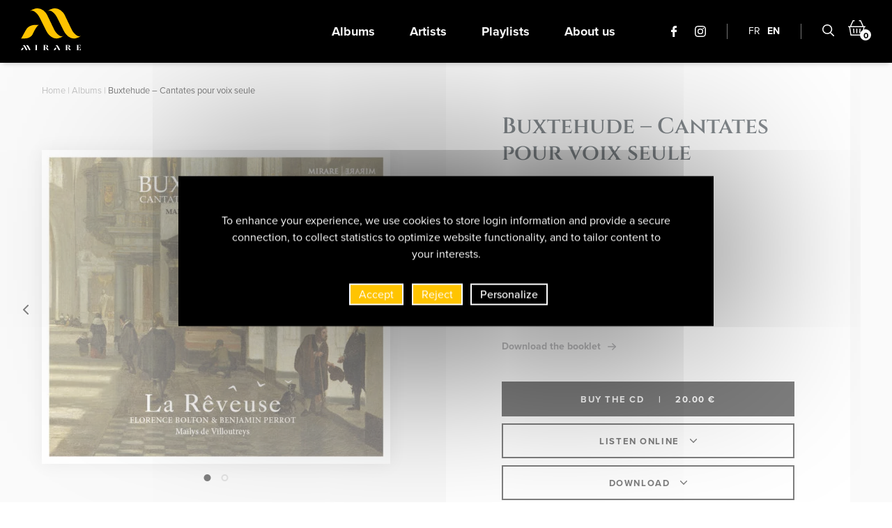

--- FILE ---
content_type: text/html; charset=UTF-8
request_url: https://www.mirare.fr/en/albums/buxtehude-cantates-pour-voix-seule/
body_size: 20150
content:
<!DOCTYPE html>
<html class="no-js" data-lang="en" lang="en-US"  >

<head>
  <meta charset="UTF-8">
  <title itemprop="name">Buxtehude - Cantates pour voix seule - Mirare</title>
  <link rel="profile" href="http://gmpg.org/xfn/11">
  
  <meta name="viewport" content="width=device-width, initial-scale=1">
  <link rel="alternate" type="application/rss+xml" title="Mirare Feed" href="https://www.mirare.fr/feed/">

    <meta name='robots' content='index, follow, max-image-preview:large, max-snippet:-1, max-video-preview:-1' />
	<style>img:is([sizes="auto" i], [sizes^="auto," i]) { contain-intrinsic-size: 3000px 1500px }</style>
	
	<!-- This site is optimized with the Yoast SEO plugin v26.8 - https://yoast.com/product/yoast-seo-wordpress/ -->
	<meta name="description" content="In the seventeenth century, Buxtehude and his contemporaries composed an innovative sacred repertory for solo voice, nurtured by Italian..." />
	<link rel="canonical" href="https://www.mirare.fr/en/albums/buxtehude-cantates-pour-voix-seule/" />
	<meta property="og:locale" content="en_US" />
	<meta property="og:type" content="article" />
	<meta property="og:title" content="Buxtehude - Cantates pour voix seule - Mirare" />
	<meta property="og:description" content="In the seventeenth century, Buxtehude and his contemporaries composed an innovative sacred repertory for solo voice, nurtured by Italian..." />
	<meta property="og:url" content="https://www.mirare.fr/en/albums/buxtehude-cantates-pour-voix-seule/" />
	<meta property="og:site_name" content="Mirare" />
	<meta property="article:publisher" content="https://fr-fr.facebook.com/pages/category/Record-Label/Mirare-151247074906672/" />
	<meta property="article:modified_time" content="2022-02-25T15:08:51+00:00" />
	<meta property="og:image" content="https://www.mirare.fr/wp-content/uploads/2021/11/VISUEL-MIR442-R.jpg" />
	<meta property="og:image:width" content="824" />
	<meta property="og:image:height" content="741" />
	<meta property="og:image:type" content="image/jpeg" />
	<meta name="twitter:card" content="summary_large_image" />
	<script type="application/ld+json" class="yoast-schema-graph">{"@context":"https://schema.org","@graph":[{"@type":"WebPage","@id":"https://www.mirare.fr/en/albums/buxtehude-cantates-pour-voix-seule/","url":"https://www.mirare.fr/en/albums/buxtehude-cantates-pour-voix-seule/","name":"Buxtehude - Cantates pour voix seule - Mirare","isPartOf":{"@id":"https://www.mirare.fr/en/#website"},"primaryImageOfPage":{"@id":"https://www.mirare.fr/en/albums/buxtehude-cantates-pour-voix-seule/#primaryimage"},"image":{"@id":"https://www.mirare.fr/en/albums/buxtehude-cantates-pour-voix-seule/#primaryimage"},"thumbnailUrl":"https://www.mirare.fr/wp-content/uploads/2021/11/VISUEL-MIR442-R.jpg","datePublished":"2022-01-04T10:53:24+00:00","dateModified":"2022-02-25T15:08:51+00:00","description":"In the seventeenth century, Buxtehude and his contemporaries composed an innovative sacred repertory for solo voice, nurtured by Italian...","breadcrumb":{"@id":"https://www.mirare.fr/en/albums/buxtehude-cantates-pour-voix-seule/#breadcrumb"},"inLanguage":"en-US","potentialAction":[{"@type":"ReadAction","target":["https://www.mirare.fr/en/albums/buxtehude-cantates-pour-voix-seule/"]}]},{"@type":"ImageObject","inLanguage":"en-US","@id":"https://www.mirare.fr/en/albums/buxtehude-cantates-pour-voix-seule/#primaryimage","url":"https://www.mirare.fr/wp-content/uploads/2021/11/VISUEL-MIR442-R.jpg","contentUrl":"https://www.mirare.fr/wp-content/uploads/2021/11/VISUEL-MIR442-R.jpg","width":824,"height":741},{"@type":"BreadcrumbList","@id":"https://www.mirare.fr/en/albums/buxtehude-cantates-pour-voix-seule/#breadcrumb","itemListElement":[{"@type":"ListItem","position":1,"name":"Home","item":"https://www.mirare.fr/en/"},{"@type":"ListItem","position":2,"name":"Albums","item":"https://www.mirare.fr/en/albums/"},{"@type":"ListItem","position":3,"name":"Buxtehude &#8211; Cantates pour voix seule"}]},{"@type":"WebSite","@id":"https://www.mirare.fr/en/#website","url":"https://www.mirare.fr/en/","name":"Mirare","description":"","publisher":{"@id":"https://www.mirare.fr/en/#organization"},"potentialAction":[{"@type":"SearchAction","target":{"@type":"EntryPoint","urlTemplate":"https://www.mirare.fr/en/?s={search_term_string}"},"query-input":{"@type":"PropertyValueSpecification","valueRequired":true,"valueName":"search_term_string"}}],"inLanguage":"en-US"},{"@type":"Organization","@id":"https://www.mirare.fr/en/#organization","name":"Mirare Productions","url":"https://www.mirare.fr/en/","logo":{"@type":"ImageObject","inLanguage":"en-US","@id":"https://www.mirare.fr/en/#/schema/logo/image/","url":"https://www.mirare.fr/wp-content/uploads/2022/02/mirare-logo.png","contentUrl":"https://www.mirare.fr/wp-content/uploads/2022/02/mirare-logo.png","width":1319,"height":253,"caption":"Mirare Productions"},"image":{"@id":"https://www.mirare.fr/en/#/schema/logo/image/"},"sameAs":["https://fr-fr.facebook.com/pages/category/Record-Label/Mirare-151247074906672/","https://www.instagram.com/mirare_records/?hl=fr"]}]}</script>
	<!-- / Yoast SEO plugin. -->


<link rel='dns-prefetch' href='//www.google.com' />
<link rel="stylesheet" href="https://www.mirare.fr/wp-content/cache/minify/61e17.css" media="all" />

<link rel='stylesheet' id='ch-base-style-breakpoint-medium-up-css' href='https://www.mirare.fr/wp-content/themes/ch-theme/css/app-breakpoint-medium-up.css?ver=1730887670' type='text/css' media='screen and (min-width: 768px)' />
<link rel="stylesheet" href="https://www.mirare.fr/wp-content/cache/minify/a5ff7.css" media="all" />

<style id='classic-theme-styles-inline-css' type='text/css'>
/*! This file is auto-generated */
.wp-block-button__link{color:#fff;background-color:#32373c;border-radius:9999px;box-shadow:none;text-decoration:none;padding:calc(.667em + 2px) calc(1.333em + 2px);font-size:1.125em}.wp-block-file__button{background:#32373c;color:#fff;text-decoration:none}
</style>
<style id='global-styles-inline-css' type='text/css'>
:root{--wp--preset--aspect-ratio--square: 1;--wp--preset--aspect-ratio--4-3: 4/3;--wp--preset--aspect-ratio--3-4: 3/4;--wp--preset--aspect-ratio--3-2: 3/2;--wp--preset--aspect-ratio--2-3: 2/3;--wp--preset--aspect-ratio--16-9: 16/9;--wp--preset--aspect-ratio--9-16: 9/16;--wp--preset--color--black: #000000;--wp--preset--color--cyan-bluish-gray: #abb8c3;--wp--preset--color--white: #ffffff;--wp--preset--color--pale-pink: #f78da7;--wp--preset--color--vivid-red: #cf2e2e;--wp--preset--color--luminous-vivid-orange: #ff6900;--wp--preset--color--luminous-vivid-amber: #fcb900;--wp--preset--color--light-green-cyan: #7bdcb5;--wp--preset--color--vivid-green-cyan: #00d084;--wp--preset--color--pale-cyan-blue: #8ed1fc;--wp--preset--color--vivid-cyan-blue: #0693e3;--wp--preset--color--vivid-purple: #9b51e0;--wp--preset--color--primary: #2190ff;--wp--preset--color--secondary: #ff390a;--wp--preset--color--tertiary: #0c1820;--wp--preset--color--gray: #858b8f;--wp--preset--color--main-bg: #f5f5f5;--wp--preset--color--tertiary-bg: #e1eff6;--wp--preset--color--success-bg: #00d691;--wp--preset--gradient--vivid-cyan-blue-to-vivid-purple: linear-gradient(135deg,rgba(6,147,227,1) 0%,rgb(155,81,224) 100%);--wp--preset--gradient--light-green-cyan-to-vivid-green-cyan: linear-gradient(135deg,rgb(122,220,180) 0%,rgb(0,208,130) 100%);--wp--preset--gradient--luminous-vivid-amber-to-luminous-vivid-orange: linear-gradient(135deg,rgba(252,185,0,1) 0%,rgba(255,105,0,1) 100%);--wp--preset--gradient--luminous-vivid-orange-to-vivid-red: linear-gradient(135deg,rgba(255,105,0,1) 0%,rgb(207,46,46) 100%);--wp--preset--gradient--very-light-gray-to-cyan-bluish-gray: linear-gradient(135deg,rgb(238,238,238) 0%,rgb(169,184,195) 100%);--wp--preset--gradient--cool-to-warm-spectrum: linear-gradient(135deg,rgb(74,234,220) 0%,rgb(151,120,209) 20%,rgb(207,42,186) 40%,rgb(238,44,130) 60%,rgb(251,105,98) 80%,rgb(254,248,76) 100%);--wp--preset--gradient--blush-light-purple: linear-gradient(135deg,rgb(255,206,236) 0%,rgb(152,150,240) 100%);--wp--preset--gradient--blush-bordeaux: linear-gradient(135deg,rgb(254,205,165) 0%,rgb(254,45,45) 50%,rgb(107,0,62) 100%);--wp--preset--gradient--luminous-dusk: linear-gradient(135deg,rgb(255,203,112) 0%,rgb(199,81,192) 50%,rgb(65,88,208) 100%);--wp--preset--gradient--pale-ocean: linear-gradient(135deg,rgb(255,245,203) 0%,rgb(182,227,212) 50%,rgb(51,167,181) 100%);--wp--preset--gradient--electric-grass: linear-gradient(135deg,rgb(202,248,128) 0%,rgb(113,206,126) 100%);--wp--preset--gradient--midnight: linear-gradient(135deg,rgb(2,3,129) 0%,rgb(40,116,252) 100%);--wp--preset--font-size--small: 13px;--wp--preset--font-size--medium: 20px;--wp--preset--font-size--large: 36px;--wp--preset--font-size--x-large: 42px;--wp--preset--spacing--20: 0.44rem;--wp--preset--spacing--30: 0.67rem;--wp--preset--spacing--40: 1rem;--wp--preset--spacing--50: 1.5rem;--wp--preset--spacing--60: 2.25rem;--wp--preset--spacing--70: 3.38rem;--wp--preset--spacing--80: 5.06rem;--wp--preset--shadow--natural: 6px 6px 9px rgba(0, 0, 0, 0.2);--wp--preset--shadow--deep: 12px 12px 50px rgba(0, 0, 0, 0.4);--wp--preset--shadow--sharp: 6px 6px 0px rgba(0, 0, 0, 0.2);--wp--preset--shadow--outlined: 6px 6px 0px -3px rgba(255, 255, 255, 1), 6px 6px rgba(0, 0, 0, 1);--wp--preset--shadow--crisp: 6px 6px 0px rgba(0, 0, 0, 1);}:where(.is-layout-flex){gap: 0.5em;}:where(.is-layout-grid){gap: 0.5em;}body .is-layout-flex{display: flex;}.is-layout-flex{flex-wrap: wrap;align-items: center;}.is-layout-flex > :is(*, div){margin: 0;}body .is-layout-grid{display: grid;}.is-layout-grid > :is(*, div){margin: 0;}:where(.wp-block-columns.is-layout-flex){gap: 2em;}:where(.wp-block-columns.is-layout-grid){gap: 2em;}:where(.wp-block-post-template.is-layout-flex){gap: 1.25em;}:where(.wp-block-post-template.is-layout-grid){gap: 1.25em;}.has-black-color{color: var(--wp--preset--color--black) !important;}.has-cyan-bluish-gray-color{color: var(--wp--preset--color--cyan-bluish-gray) !important;}.has-white-color{color: var(--wp--preset--color--white) !important;}.has-pale-pink-color{color: var(--wp--preset--color--pale-pink) !important;}.has-vivid-red-color{color: var(--wp--preset--color--vivid-red) !important;}.has-luminous-vivid-orange-color{color: var(--wp--preset--color--luminous-vivid-orange) !important;}.has-luminous-vivid-amber-color{color: var(--wp--preset--color--luminous-vivid-amber) !important;}.has-light-green-cyan-color{color: var(--wp--preset--color--light-green-cyan) !important;}.has-vivid-green-cyan-color{color: var(--wp--preset--color--vivid-green-cyan) !important;}.has-pale-cyan-blue-color{color: var(--wp--preset--color--pale-cyan-blue) !important;}.has-vivid-cyan-blue-color{color: var(--wp--preset--color--vivid-cyan-blue) !important;}.has-vivid-purple-color{color: var(--wp--preset--color--vivid-purple) !important;}.has-black-background-color{background-color: var(--wp--preset--color--black) !important;}.has-cyan-bluish-gray-background-color{background-color: var(--wp--preset--color--cyan-bluish-gray) !important;}.has-white-background-color{background-color: var(--wp--preset--color--white) !important;}.has-pale-pink-background-color{background-color: var(--wp--preset--color--pale-pink) !important;}.has-vivid-red-background-color{background-color: var(--wp--preset--color--vivid-red) !important;}.has-luminous-vivid-orange-background-color{background-color: var(--wp--preset--color--luminous-vivid-orange) !important;}.has-luminous-vivid-amber-background-color{background-color: var(--wp--preset--color--luminous-vivid-amber) !important;}.has-light-green-cyan-background-color{background-color: var(--wp--preset--color--light-green-cyan) !important;}.has-vivid-green-cyan-background-color{background-color: var(--wp--preset--color--vivid-green-cyan) !important;}.has-pale-cyan-blue-background-color{background-color: var(--wp--preset--color--pale-cyan-blue) !important;}.has-vivid-cyan-blue-background-color{background-color: var(--wp--preset--color--vivid-cyan-blue) !important;}.has-vivid-purple-background-color{background-color: var(--wp--preset--color--vivid-purple) !important;}.has-black-border-color{border-color: var(--wp--preset--color--black) !important;}.has-cyan-bluish-gray-border-color{border-color: var(--wp--preset--color--cyan-bluish-gray) !important;}.has-white-border-color{border-color: var(--wp--preset--color--white) !important;}.has-pale-pink-border-color{border-color: var(--wp--preset--color--pale-pink) !important;}.has-vivid-red-border-color{border-color: var(--wp--preset--color--vivid-red) !important;}.has-luminous-vivid-orange-border-color{border-color: var(--wp--preset--color--luminous-vivid-orange) !important;}.has-luminous-vivid-amber-border-color{border-color: var(--wp--preset--color--luminous-vivid-amber) !important;}.has-light-green-cyan-border-color{border-color: var(--wp--preset--color--light-green-cyan) !important;}.has-vivid-green-cyan-border-color{border-color: var(--wp--preset--color--vivid-green-cyan) !important;}.has-pale-cyan-blue-border-color{border-color: var(--wp--preset--color--pale-cyan-blue) !important;}.has-vivid-cyan-blue-border-color{border-color: var(--wp--preset--color--vivid-cyan-blue) !important;}.has-vivid-purple-border-color{border-color: var(--wp--preset--color--vivid-purple) !important;}.has-vivid-cyan-blue-to-vivid-purple-gradient-background{background: var(--wp--preset--gradient--vivid-cyan-blue-to-vivid-purple) !important;}.has-light-green-cyan-to-vivid-green-cyan-gradient-background{background: var(--wp--preset--gradient--light-green-cyan-to-vivid-green-cyan) !important;}.has-luminous-vivid-amber-to-luminous-vivid-orange-gradient-background{background: var(--wp--preset--gradient--luminous-vivid-amber-to-luminous-vivid-orange) !important;}.has-luminous-vivid-orange-to-vivid-red-gradient-background{background: var(--wp--preset--gradient--luminous-vivid-orange-to-vivid-red) !important;}.has-very-light-gray-to-cyan-bluish-gray-gradient-background{background: var(--wp--preset--gradient--very-light-gray-to-cyan-bluish-gray) !important;}.has-cool-to-warm-spectrum-gradient-background{background: var(--wp--preset--gradient--cool-to-warm-spectrum) !important;}.has-blush-light-purple-gradient-background{background: var(--wp--preset--gradient--blush-light-purple) !important;}.has-blush-bordeaux-gradient-background{background: var(--wp--preset--gradient--blush-bordeaux) !important;}.has-luminous-dusk-gradient-background{background: var(--wp--preset--gradient--luminous-dusk) !important;}.has-pale-ocean-gradient-background{background: var(--wp--preset--gradient--pale-ocean) !important;}.has-electric-grass-gradient-background{background: var(--wp--preset--gradient--electric-grass) !important;}.has-midnight-gradient-background{background: var(--wp--preset--gradient--midnight) !important;}.has-small-font-size{font-size: var(--wp--preset--font-size--small) !important;}.has-medium-font-size{font-size: var(--wp--preset--font-size--medium) !important;}.has-large-font-size{font-size: var(--wp--preset--font-size--large) !important;}.has-x-large-font-size{font-size: var(--wp--preset--font-size--x-large) !important;}
:where(.wp-block-post-template.is-layout-flex){gap: 1.25em;}:where(.wp-block-post-template.is-layout-grid){gap: 1.25em;}
:where(.wp-block-columns.is-layout-flex){gap: 2em;}:where(.wp-block-columns.is-layout-grid){gap: 2em;}
:root :where(.wp-block-pullquote){font-size: 1.5em;line-height: 1.6;}
</style>
<link rel="stylesheet" href="https://www.mirare.fr/wp-content/cache/minify/d7bad.css" media="all" />




<script type="text/javascript" id="wpml-cookie-js-extra">
/* <![CDATA[ */
var wpml_cookies = {"wp-wpml_current_language":{"value":"en","expires":1,"path":"\/"}};
var wpml_cookies = {"wp-wpml_current_language":{"value":"en","expires":1,"path":"\/"}};
/* ]]> */
</script>
<script type="text/javascript" src="https://www.mirare.fr/wp-content/plugins/sitepress-multilingual-cms/res/js/cookies/language-cookie.js?ver=482900" id="wpml-cookie-js" defer="defer" data-wp-strategy="defer"></script>
<script type="text/javascript" id="webpack-chunk-url-js-after">
/* <![CDATA[ */
var webpackChunkURL = "https:\/\/www.mirare.fr\/wp-content\/themes\/ch-theme\/js\/";
/* ]]> */
</script>
<script type="text/javascript" src="https://cdnjs.cloudflare.com/ajax/libs/jquery/3.6.0/jquery.min.js?ver=3.6.0" id="jquery-core-js"></script>
<script type="text/javascript" id="tarte-au-citron-settings-js-after">
/* <![CDATA[ */
var tarteaucitronForceCDN = "https:\/\/www.mirare.fr\/wp-content\/plugins\/cookies-au-citron\/\/lib\/tarteaucitron.js\/";
var tarteaucitronForceLanguage = "en";
var tarteaucitronForceExpire = "365";
var tarteaucitronCustomText = {};
try { tarteaucitronCustomText = {
    "alertBigPrivacy": "To enhance your experience, we use cookies to store login information and provide a secure connection, to collect statistics to optimize website functionality, and to tailor content to your interests.",
    "middleBarHead": " ",
    "acceptAll": "Accept",
    "denyAll": "Reject",
    "personalize": "Personalize"
};} catch (e) {};
/* ]]> */
</script>
<script type="text/javascript" src="https://www.mirare.fr/wp-content/plugins/cookies-au-citron/lib/tarteaucitron.js/tarteaucitron.min.js?ver=1658754511" id="tarte-au-citron-js"></script>
<script type="text/javascript" id="cookies-au-citron-init-js-after">
/* <![CDATA[ */
tarteaucitron.init({
    "hashtag": "#tarteaucitron",
    "highPrivacy": true,
    "AcceptAllCta": true,
    "DenyAllCta": true,
    "orientation": "middle",
    "adblocker": false,
    "showAlertSmall": false,
    "cookieslist": true,
    "removeCredit": true,
    "handleBrowserDNTRequest": false,
    "cookieDomain": "",
    "cookieName": "tarteaucitron",
    "useExternalCss": false,
    "tarteaucitronForceExpire": "365",
    "privacyUrl": "",
    "readmoreLink": "",
    "showIcon": false
});
tarteaucitron.user.gtagUa = "G-RDJVT2XL0W";
(tarteaucitron.job = tarteaucitron.job || []).push('gtag');
/* ]]> */
</script>
<script type="text/javascript" src="https://www.mirare.fr/wp-content/plugins/sitepress-multilingual-cms/templates/language-switchers/legacy-dropdown-click/script.min.js?ver=1" id="wpml-legacy-dropdown-click-0-js"></script>
<link rel="https://api.w.org/" href="https://www.mirare.fr/en/wp-json/" /><link rel="alternate" title="JSON" type="application/json" href="https://www.mirare.fr/en/wp-json/wp/v2/album/14471" />
<link rel='shortlink' href='https://www.mirare.fr/en/?p=14471' />
<link rel="alternate" title="oEmbed (JSON)" type="application/json+oembed" href="https://www.mirare.fr/en/wp-json/oembed/1.0/embed?url=https%3A%2F%2Fwww.mirare.fr%2Fen%2Falbums%2Fbuxtehude-cantates-pour-voix-seule%2F" />
<link rel="alternate" title="oEmbed (XML)" type="text/xml+oembed" href="https://www.mirare.fr/en/wp-json/oembed/1.0/embed?url=https%3A%2F%2Fwww.mirare.fr%2Fen%2Falbums%2Fbuxtehude-cantates-pour-voix-seule%2F&#038;format=xml" />
<meta name="generator" content="WPML ver:4.8.2 stt:1,4;" />
<link rel="icon" href="https://www.mirare.fr/wp-content/uploads/2022/02/cropped-Favicon-Mirare-32x32.png" sizes="32x32" />
<link rel="icon" href="https://www.mirare.fr/wp-content/uploads/2022/02/cropped-Favicon-Mirare-192x192.png" sizes="192x192" />
<link rel="apple-touch-icon" href="https://www.mirare.fr/wp-content/uploads/2022/02/cropped-Favicon-Mirare-180x180.png" />
<meta name="msapplication-TileImage" content="https://www.mirare.fr/wp-content/uploads/2022/02/cropped-Favicon-Mirare-270x270.png" />

  <!-- FAVICON -->
  <link rel="apple-touch-icon" sizes="180x180" href="/favicon/apple-touch-icon.png">
  <link rel="icon" type="image/png" sizes="32x32" href="/favicon/favicon-32x32.png">
  <link rel="icon" type="image/png" sizes="16x16" href="/favicon/favicon-16x16.png">
  <link rel="manifest" href="/favicon/site.webmanifest">
  <link rel="mask-icon" href="/favicon/safari-pinned-tab.svg" color="#5bbad5">
  <meta name="msapplication-TileColor" content="#da532c">
  <meta name="theme-color" content="#ffffff">

</head>

<body class="wp-singular album-template-default single single-album postid-14471 wp-embed-responsive wp-theme-ch-theme" >

  <div class="hide" id="publisher" itemprop="publisher" itemscope itemtype="https://schema.org/Organization">
    <meta itemprop="name" content="Mirare" />
            <div itemprop="logo" itemscope itemtype="http://schema.org/ImageObject">
          <link itemprop="image url" href="https://www.mirare.fr/wp-content/uploads/2022/02/mirare-logo.png" />
          <meta itemprop="width" content="150" />
          <meta itemprop="height" content="150" />
        </div>
          <link itemprop="url" href="https://www.mirare.fr/en/" />
  </div>

  <div class="page-container">

    
    <header class="page-header" itemscope itemtype="https://schema.org/WPHeader" >
      <div class="grid-container">

        <button class="main-menu-toggler hamburger hamburger--squeeze" type="button">
          <span class="hamburger-box">
            <span class="hamburger-inner"></span>
          </span>
        </button>

        <a href="https://www.mirare.fr/en/" class="logo"><svg xmlns="http://www.w3.org/2000/svg" viewBox="0 0 85.96 59.999"><path class="text" d="M70.715 59.998a2.074 2.074 0 0 1-1.977-1.085c-.278-.609-.957-1.969-1.453-2.148.41 0 .391-.008.888-.01a2.41 2.41 0 0 1 2.136 1.081c.474.792 1.124 2.041 1.157 2.076a.525.525 0 0 0 .111.085zm-31.7 0a2.076 2.076 0 0 1-1.978-1.085c-.277-.609-.957-1.969-1.453-2.148.41 0 .393-.008.889-.01a2.411 2.411 0 0 1 2.136 1.081c.475.792 1.125 2.041 1.157 2.076a.486.486 0 0 0 .112.085zm14.895-.605-2.354-4.351c-.988-2.1-1.85-1.287-1.85-1.287a2.09 2.09 0 0 1 1.563-1.138 2.374 2.374 0 0 1 2.014 1.283l2.353 4.351a.429.429 0 0 0 .188.18.511.511 0 0 0 .473-.008l.182-.1-.595 1.078a1.159 1.159 0 0 1-1.973-.008zm-6.934.554a.543.543 0 0 0 .122-.094c.036-.038.748-1.4 1.267-2.268a1.782 1.782 0 0 1 1.814-1.129c.543 0 .523.009.973.01-.543.2-.764 1.63-1.066 2.3a2.273 2.273 0 0 1-2.165 1.185zm-35.512-.568L9.112 55.03c-.988-2.1-1.85-1.286-1.85-1.286a2.089 2.089 0 0 1 1.561-1.137 2.374 2.374 0 0 1 2.015 1.282l2.35 4.348a.439.439 0 0 0 .188.179.509.509 0 0 0 .472-.008l.182-.1-.594 1.078a1.158 1.158 0 0 1-1.972-.008zm-4.538 0-2.35-4.349c-.987-2.1-1.85-1.286-1.85-1.286a2.089 2.089 0 0 1 1.563-1.137 2.371 2.371 0 0 1 2.013 1.282l2.352 4.348a.421.421 0 0 0 .188.179.51.51 0 0 0 .472-.008l.182-.1-.595 1.077a1.16 1.16 0 0 1-1.974-.008zm-6.928.554a.508.508 0 0 0 .122-.094c.037-.038.747-1.4 1.265-2.266a1.783 1.783 0 0 1 1.814-1.129c.543 0 .522.009.973.01-.543.2-.762 1.629-1.066 2.294a2.273 2.273 0 0 1-2.164 1.185zm79.84-.032v-.26h.651v-6.77h-.651v-.26h5.989v2.215h-.261a2.019 2.019 0 0 0-.462-1.556 2.272 2.272 0 0 0-1.49-.4h-1.17v3.125h.521a1.919 1.919 0 0 0 1.185-.234 1.3 1.3 0 0 0 .247-.937h.262v2.6h-.262a1.3 1.3 0 0 0-.247-.95 2.011 2.011 0 0 0-1.185-.221h-.521v3.385h1.3q1.954 0 1.953-2.214h.262v2.474zm-15.972 0v-.26h.65v-6.77h-.65v-.26h3.423q3.321 0 3.32 1.939a1.551 1.551 0 0 1-.559 1.25 2.825 2.825 0 0 1-1.474.59l-1.535.1-.573.028v3.123h.652v.26zm2.6-3.671a2.839 2.839 0 0 0 1.745-.377 1.581 1.581 0 0 0 .442-1.263 1.682 1.682 0 0 0-.455-1.3 2.639 2.639 0 0 0-1.732-.417zm-34.3 3.671v-.26h.651v-6.77h-.651v-.26h3.424q3.319 0 3.319 1.939a1.549 1.549 0 0 1-.56 1.25 2.812 2.812 0 0 1-1.473.59l-1.535.1-.573.028v3.123h.651v.26zm2.6-3.671a2.837 2.837 0 0 0 1.745-.377 1.578 1.578 0 0 0 .442-1.263 1.682 1.682 0 0 0-.455-1.3 2.637 2.637 0 0 0-1.732-.417zm-14.513 3.671v-.26h.651v-6.77h-.651v-.26h3.255v.26h-.651v6.77h.651v.26z" data-name="Tracé 72"/><path fill="#ffc400" d="M0 43.175a2.893 2.893 0 0 0 .668-.513c.2-.211 4.1-7.69 6.947-12.435 2.246-3.749 6.783-6.466 12.818-6.475 2.979.006 2.864.047 5.332.055-2.977 1.071-7.051 9.221-8.715 12.869-1.711 3.745-6.018 6.5-11.874 6.5zm71.585-.851a16.45 16.45 0 0 1-6.708-5.03 22.9 22.9 0 0 1-3.447-5.178L52.207 13.67a34.333 34.333 0 0 0-3.155-5.052 23.61 23.61 0 0 0-3.971-3.748 8.344 8.344 0 0 0-3.556-1.615 3.674 3.674 0 0 0-2.9.739l-.162-.188a18.118 18.118 0 0 1 7.2-3.512 14.7 14.7 0 0 1 7.871.579 16.363 16.363 0 0 1 6.826 4.973 16.017 16.017 0 0 1 2.624 3.977h.009l9.768 20.366a17.33 17.33 0 0 0 2.881 4.507 23.044 23.044 0 0 0 3.846 3.716 8.152 8.152 0 0 0 3.463 1.621 3.6 3.6 0 0 0 2.85-.692l.156.186a17.78 17.78 0 0 1-7.1 3.362 12.828 12.828 0 0 1-7.274-.567zm-25.14 0a16.454 16.454 0 0 1-6.707-5.03 22.863 22.863 0 0 1-3.447-5.178L27.068 13.67a34.32 34.32 0 0 0-3.156-5.053 23.479 23.479 0 0 0-3.971-3.747 8.331 8.331 0 0 0-3.554-1.615 3.675 3.675 0 0 0-2.9.739l-.162-.188a18.111 18.111 0 0 1 7.2-3.512 14.7 14.7 0 0 1 7.871.579 14.007 14.007 0 0 1 6.826 4.973 20.95 20.95 0 0 1 2.617 3.976h.016l9.768 20.366a17.341 17.341 0 0 0 2.881 4.508 22.967 22.967 0 0 0 3.845 3.716 8.16 8.16 0 0 0 3.464 1.621 3.6 3.6 0 0 0 2.849-.692l.157.186a17.782 17.782 0 0 1-7.1 3.362 12.825 12.825 0 0 1-7.273-.567z" data-name="Tracé 73"/></svg></a>

        <div class="main-menu-container"><ul class="main-menu"><li id="menu-item-12577" class="menu-item menu-item-type-post_type menu-item-object-page menu-item-12577"><a href="https://www.mirare.fr/en/albums/">Albums</a></li>
<li id="menu-item-12578" class="menu-item menu-item-type-post_type menu-item-object-page menu-item-12578"><a href="https://www.mirare.fr/en/artists/">Artists</a></li>
<li id="menu-item-12581" class="menu-item menu-item-type-post_type_archive menu-item-object-playlist menu-item-12581"><a href="https://www.mirare.fr/en/playlists/">Playlists</a></li>
<li id="menu-item-12579" class="menu-item menu-item-type-post_type menu-item-object-page menu-item-12579"><a href="https://www.mirare.fr/en/a-propos/">About us</a></li>
</ul></div>
        <ul class="links-menu">
          <li class="icon">
            <a href="https://fr-fr.facebook.com/pages/category/Record-Label/Mirare-151247074906672/" target="_blank"><svg xmlns="http://www.w3.org/2000/svg" width="8.65" height="16" viewBox="0 0 8.65 16"><path d="M8.325 0H6.25a3.644 3.644 0 0 0-3.838 3.938v1.815H.326A.326.326 0 0 0 0 6.079V8.71a.326.326 0 0 0 .326.326h2.086v6.638a.327.327 0 0 0 .327.326H5.46a.327.327 0 0 0 .327-.326V9.036h2.439a.326.326 0 0 0 .326-.326V6.079a.329.329 0 0 0-.1-.231.326.326 0 0 0-.231-.1H5.787V4.214c0-.74.176-1.115 1.14-1.115h1.4a.326.326 0 0 0 .326-.326V.33A.326.326 0 0 0 8.325 0Z"/></svg></a>
          </li>
          <li class="icon">
            <a href="https://www.instagram.com/mirare_records/" target="_blank"><svg xmlns="http://www.w3.org/2000/svg" width="16" height="16" viewBox="0 0 16 16"><path d="M8 1.441c2.136 0 2.389.008 3.233.047a4.428 4.428 0 0 1 1.486.275 2.479 2.479 0 0 1 .92.6 2.478 2.478 0 0 1 .6.92 4.427 4.427 0 0 1 .275 1.485c.038.844.047 1.1.047 3.233s-.008 2.389-.047 3.233a4.427 4.427 0 0 1-.275 1.486 2.649 2.649 0 0 1-1.518 1.518 4.427 4.427 0 0 1-1.486.275c-.843.038-1.1.047-3.233.047s-2.389-.008-3.233-.047a4.426 4.426 0 0 1-1.485-.275 2.478 2.478 0 0 1-.92-.6 2.478 2.478 0 0 1-.6-.92 4.427 4.427 0 0 1-.275-1.485c-.038-.844-.047-1.1-.047-3.233s.008-2.389.047-3.233a4.427 4.427 0 0 1 .275-1.486 2.478 2.478 0 0 1 .6-.92 2.479 2.479 0 0 1 .92-.6 4.428 4.428 0 0 1 1.485-.275c.844-.038 1.1-.047 3.233-.047M8 0C5.827 0 5.555.009 4.7.048A5.872 5.872 0 0 0 2.76.42a3.921 3.921 0 0 0-1.417.923A3.921 3.921 0 0 0 .42 2.76 5.872 5.872 0 0 0 .048 4.7C.009 5.555 0 5.827 0 8s.009 2.445.048 3.3a5.872 5.872 0 0 0 .372 1.94 3.922 3.922 0 0 0 .923 1.417 3.921 3.921 0 0 0 1.417.923 5.872 5.872 0 0 0 1.942.372C5.555 15.991 5.827 16 8 16s2.445-.009 3.3-.048a5.872 5.872 0 0 0 1.942-.372 4.091 4.091 0 0 0 2.34-2.34 5.872 5.872 0 0 0 .372-1.942c.039-.853.048-1.126.048-3.3s-.009-2.445-.048-3.3a5.872 5.872 0 0 0-.374-1.938 3.921 3.921 0 0 0-.923-1.417A3.921 3.921 0 0 0 13.24.42 5.872 5.872 0 0 0 11.3.048C10.445.009 10.173 0 8 0Zm0 3.892A4.108 4.108 0 1 0 12.108 8 4.108 4.108 0 0 0 8 3.892Zm0 6.775A2.667 2.667 0 1 1 10.667 8 2.667 2.667 0 0 1 8 10.667Zm5.23-6.937a.96.96 0 1 1-.96-.96.96.96 0 0 1 .96.96Z"/></svg></a>
          </li>
        </ul>

        <ul class="language-selector"><li><a href="https://www.mirare.fr/albums/buxtehude-cantates-pour-voix-seule/" >FR</a></li><li><a href="https://www.mirare.fr/en/albums/buxtehude-cantates-pour-voix-seule/" class="active">EN</a></li></ul>
        <div class="search-wrapper">
          <button class="search-trigger">
            <svg xmlns="http://www.w3.org/2000/svg" width="17.566" height="17.999"><path d="M16.744 17.999a.817.817 0 0 1-.577-.242l-4.453-4.458a7.328 7.328 0 0 1-4.35 1.422A7.364 7.364 0 0 1 0 7.357 7.363 7.363 0 0 1 7.369-.001a7.362 7.362 0 0 1 7.363 7.363 7.335 7.335 0 0 1-1.813 4.837l4.405 4.405a.818.818 0 0 1-.576 1.4ZM1.636 7.362a5.727 5.727 0 0 0 5.728 5.728 5.727 5.727 0 0 0 5.727-5.728 5.727 5.727 0 0 0-5.727-5.726 5.727 5.727 0 0 0-5.728 5.726Z" data-name="Search"/></svg>          </button>

          <div class="search-container">
            <form class="search-form" method="get" action="https://www.mirare.fr/en/">
              <input class="search-input" type="search" required name="s" placeholder="Commencer la recherche..." id="recherche" data-rlvlive="true" data-rlvparentel="#rlvlive" data-rlvconfig="default" value="">

              <button type="reset" class="close-search">
                <svg xmlns="http://www.w3.org/2000/svg" viewBox="0 0 15.556 15.556"><path d="m1.414 0 14.142 14.142-1.414 1.414L0 1.414z" data-name="Rectangle 44"/><path d="M0 14.142 14.142 0l1.414 1.414L1.414 15.556z" data-name="Rectangle 45"/></svg>              </button>

              <div id="rlvlive"></div>
            </form>
          </div>
        </div>

        <a class="snipcart-checkout">
          <span class="cart-text">
            CART <span class="snipcart-items-count"></span>
          </span>
          <div class="cart-svg">
            <svg xmlns="http://www.w3.org/2000/svg" width="24.714" height="22" viewBox="0 0 24.714 22"><path d="M12.357 11.78a.724.724 0 0 0-.724.724v5.449a.724.724 0 0 0 1.448 0v-5.449a.724.724 0 0 0-.724-.724ZM8.513 12.445a.724.724 0 1 0-1.443.119l.45 5.449a.724.724 0 0 0 1.443-.119ZM16.982 11.782a.724.724 0 0 0-.781.662l-.45 5.449a.724.724 0 0 0 .662.781h.06a.724.724 0 0 0 .721-.664l.45-5.449a.724.724 0 0 0-.662-.779Z"/><path d="M23.99 8.458h-2.046L18.401.432A.724.724 0 0 0 17.739 0h-1.738a.724.724 0 0 0 0 1.448h1.261l3.094 7.01H4.353l3.094-7.01h1.261a.724.724 0 1 0 0-1.448H6.975a.724.724 0 0 0-.662.432L2.77 8.458H.724a.724.724 0 0 0 0 1.448h.759l1.795 11.479a.724.724 0 0 0 .715.612h16.728a.724.724 0 0 0 .715-.612l1.795-11.479h.759a.724.724 0 0 0 0-1.448Zm-3.889 12.094H4.613L2.949 9.906h18.816Z"/></svg>            <span class="snipcart-items-count">0</span>
          </div>
        </a>

      </div>

      <div class="mobile-menu">
        <a href="https://www.mirare.fr/en/" class="logo"><svg xmlns="http://www.w3.org/2000/svg" viewBox="0 0 85.96 59.999"><path class="text" d="M70.715 59.998a2.074 2.074 0 0 1-1.977-1.085c-.278-.609-.957-1.969-1.453-2.148.41 0 .391-.008.888-.01a2.41 2.41 0 0 1 2.136 1.081c.474.792 1.124 2.041 1.157 2.076a.525.525 0 0 0 .111.085zm-31.7 0a2.076 2.076 0 0 1-1.978-1.085c-.277-.609-.957-1.969-1.453-2.148.41 0 .393-.008.889-.01a2.411 2.411 0 0 1 2.136 1.081c.475.792 1.125 2.041 1.157 2.076a.486.486 0 0 0 .112.085zm14.895-.605-2.354-4.351c-.988-2.1-1.85-1.287-1.85-1.287a2.09 2.09 0 0 1 1.563-1.138 2.374 2.374 0 0 1 2.014 1.283l2.353 4.351a.429.429 0 0 0 .188.18.511.511 0 0 0 .473-.008l.182-.1-.595 1.078a1.159 1.159 0 0 1-1.973-.008zm-6.934.554a.543.543 0 0 0 .122-.094c.036-.038.748-1.4 1.267-2.268a1.782 1.782 0 0 1 1.814-1.129c.543 0 .523.009.973.01-.543.2-.764 1.63-1.066 2.3a2.273 2.273 0 0 1-2.165 1.185zm-35.512-.568L9.112 55.03c-.988-2.1-1.85-1.286-1.85-1.286a2.089 2.089 0 0 1 1.561-1.137 2.374 2.374 0 0 1 2.015 1.282l2.35 4.348a.439.439 0 0 0 .188.179.509.509 0 0 0 .472-.008l.182-.1-.594 1.078a1.158 1.158 0 0 1-1.972-.008zm-4.538 0-2.35-4.349c-.987-2.1-1.85-1.286-1.85-1.286a2.089 2.089 0 0 1 1.563-1.137 2.371 2.371 0 0 1 2.013 1.282l2.352 4.348a.421.421 0 0 0 .188.179.51.51 0 0 0 .472-.008l.182-.1-.595 1.077a1.16 1.16 0 0 1-1.974-.008zm-6.928.554a.508.508 0 0 0 .122-.094c.037-.038.747-1.4 1.265-2.266a1.783 1.783 0 0 1 1.814-1.129c.543 0 .522.009.973.01-.543.2-.762 1.629-1.066 2.294a2.273 2.273 0 0 1-2.164 1.185zm79.84-.032v-.26h.651v-6.77h-.651v-.26h5.989v2.215h-.261a2.019 2.019 0 0 0-.462-1.556 2.272 2.272 0 0 0-1.49-.4h-1.17v3.125h.521a1.919 1.919 0 0 0 1.185-.234 1.3 1.3 0 0 0 .247-.937h.262v2.6h-.262a1.3 1.3 0 0 0-.247-.95 2.011 2.011 0 0 0-1.185-.221h-.521v3.385h1.3q1.954 0 1.953-2.214h.262v2.474zm-15.972 0v-.26h.65v-6.77h-.65v-.26h3.423q3.321 0 3.32 1.939a1.551 1.551 0 0 1-.559 1.25 2.825 2.825 0 0 1-1.474.59l-1.535.1-.573.028v3.123h.652v.26zm2.6-3.671a2.839 2.839 0 0 0 1.745-.377 1.581 1.581 0 0 0 .442-1.263 1.682 1.682 0 0 0-.455-1.3 2.639 2.639 0 0 0-1.732-.417zm-34.3 3.671v-.26h.651v-6.77h-.651v-.26h3.424q3.319 0 3.319 1.939a1.549 1.549 0 0 1-.56 1.25 2.812 2.812 0 0 1-1.473.59l-1.535.1-.573.028v3.123h.651v.26zm2.6-3.671a2.837 2.837 0 0 0 1.745-.377 1.578 1.578 0 0 0 .442-1.263 1.682 1.682 0 0 0-.455-1.3 2.637 2.637 0 0 0-1.732-.417zm-14.513 3.671v-.26h.651v-6.77h-.651v-.26h3.255v.26h-.651v6.77h.651v.26z" data-name="Tracé 72"/><path fill="#ffc400" d="M0 43.175a2.893 2.893 0 0 0 .668-.513c.2-.211 4.1-7.69 6.947-12.435 2.246-3.749 6.783-6.466 12.818-6.475 2.979.006 2.864.047 5.332.055-2.977 1.071-7.051 9.221-8.715 12.869-1.711 3.745-6.018 6.5-11.874 6.5zm71.585-.851a16.45 16.45 0 0 1-6.708-5.03 22.9 22.9 0 0 1-3.447-5.178L52.207 13.67a34.333 34.333 0 0 0-3.155-5.052 23.61 23.61 0 0 0-3.971-3.748 8.344 8.344 0 0 0-3.556-1.615 3.674 3.674 0 0 0-2.9.739l-.162-.188a18.118 18.118 0 0 1 7.2-3.512 14.7 14.7 0 0 1 7.871.579 16.363 16.363 0 0 1 6.826 4.973 16.017 16.017 0 0 1 2.624 3.977h.009l9.768 20.366a17.33 17.33 0 0 0 2.881 4.507 23.044 23.044 0 0 0 3.846 3.716 8.152 8.152 0 0 0 3.463 1.621 3.6 3.6 0 0 0 2.85-.692l.156.186a17.78 17.78 0 0 1-7.1 3.362 12.828 12.828 0 0 1-7.274-.567zm-25.14 0a16.454 16.454 0 0 1-6.707-5.03 22.863 22.863 0 0 1-3.447-5.178L27.068 13.67a34.32 34.32 0 0 0-3.156-5.053 23.479 23.479 0 0 0-3.971-3.747 8.331 8.331 0 0 0-3.554-1.615 3.675 3.675 0 0 0-2.9.739l-.162-.188a18.111 18.111 0 0 1 7.2-3.512 14.7 14.7 0 0 1 7.871.579 14.007 14.007 0 0 1 6.826 4.973 20.95 20.95 0 0 1 2.617 3.976h.016l9.768 20.366a17.341 17.341 0 0 0 2.881 4.508 22.967 22.967 0 0 0 3.845 3.716 8.16 8.16 0 0 0 3.464 1.621 3.6 3.6 0 0 0 2.849-.692l.157.186a17.782 17.782 0 0 1-7.1 3.362 12.825 12.825 0 0 1-7.273-.567z" data-name="Tracé 73"/></svg></a>

        <div class="main-menu-container"><ul class="main-menu"><li id="menu-item-12577" class="menu-item menu-item-type-post_type menu-item-object-page menu-item-12577"><a href="https://www.mirare.fr/en/albums/">Albums</a></li>
<li id="menu-item-12578" class="menu-item menu-item-type-post_type menu-item-object-page menu-item-12578"><a href="https://www.mirare.fr/en/artists/">Artists</a></li>
<li id="menu-item-12581" class="menu-item menu-item-type-post_type_archive menu-item-object-playlist menu-item-12581"><a href="https://www.mirare.fr/en/playlists/">Playlists</a></li>
<li id="menu-item-12579" class="menu-item menu-item-type-post_type menu-item-object-page menu-item-12579"><a href="https://www.mirare.fr/en/a-propos/">About us</a></li>
</ul></div>
        <div class="bottom-container">
          <ul class="links-menu">
            <li class="icon">
              <a href="https://fr-fr.facebook.com/pages/category/Record-Label/Mirare-151247074906672/" target="_blank"><svg xmlns="http://www.w3.org/2000/svg" width="47" height="47" viewBox="0 0 47 47"><path d="M8.846 0h-2.2a3.872 3.872 0 0 0-4.083 4.184v1.929H.346A.346.346 0 0 0 0 6.459v2.8a.347.347 0 0 0 .346.341h2.217v7.053A.347.347 0 0 0 2.91 17H5.8a.347.347 0 0 0 .347-.346V9.6H8.74a.346.346 0 0 0 .346-.346v-2.8a.35.35 0 0 0-.1-.245.346.346 0 0 0-.245-.1H6.148V4.478c0-.786.187-1.185 1.211-1.185h1.486a.346.346 0 0 0 .346-.346V.351A.347.347 0 0 0 8.846 0Z" transform="translate(19 15)" style="fill:#fff"/><g style="stroke:#fff;stroke-width:2px;opacity:.201;fill:none"><circle cx="23.5" cy="23.5" r="23.5" style="stroke:none"/><circle cx="23.5" cy="23.5" r="22.5" style="fill:none"/></g></svg></a>
            </li>
            <li class="icon">
              <a href="https://www.instagram.com/mirare_records/" target="_blank"><svg xmlns="http://www.w3.org/2000/svg" width="47" height="47" viewBox="0 0 47 47"><path d="M8.5 1.532c2.27 0 2.538.009 3.435.05a4.7 4.7 0 0 1 1.578.293 2.634 2.634 0 0 1 .977.636 2.633 2.633 0 0 1 .636.977 4.7 4.7 0 0 1 .293 1.578c.041.9.05 1.165.05 3.435s-.009 2.538-.05 3.435a4.7 4.7 0 0 1-.293 1.578 2.815 2.815 0 0 1-1.613 1.613 4.7 4.7 0 0 1-1.578.293c-.9.041-1.165.05-3.435.05s-2.539-.009-3.435-.05a4.7 4.7 0 0 1-1.578-.293 2.633 2.633 0 0 1-.977-.636 2.633 2.633 0 0 1-.636-.977 4.7 4.7 0 0 1-.293-1.578c-.041-.9-.05-1.165-.05-3.435s.009-2.538.05-3.435a4.7 4.7 0 0 1 .293-1.578 2.633 2.633 0 0 1 .636-.978 2.634 2.634 0 0 1 .977-.636 4.7 4.7 0 0 1 1.578-.293c.9-.041 1.165-.05 3.435-.05M8.5 0C6.192 0 5.9.01 5 .051a6.239 6.239 0 0 0-2.063.4 4.166 4.166 0 0 0-1.506.98 4.166 4.166 0 0 0-.98 1.506A6.239 6.239 0 0 0 .051 5C.01 5.9 0 6.192 0 8.5s.01 2.6.051 3.5a6.239 6.239 0 0 0 .4 2.063 4.167 4.167 0 0 0 .98 1.506 4.166 4.166 0 0 0 1.506.98 6.239 6.239 0 0 0 2.063.4c.907.041 1.2.051 3.5.051s2.6-.01 3.5-.051a6.239 6.239 0 0 0 2.063-.4 4.346 4.346 0 0 0 2.486-2.486 6.239 6.239 0 0 0 .4-2.063c.041-.907.051-1.2.051-3.5s-.01-2.6-.051-3.5a6.239 6.239 0 0 0-.4-2.063 4.166 4.166 0 0 0-.98-1.506 4.166 4.166 0 0 0-1.506-.98A6.239 6.239 0 0 0 12 .051C11.1.01 10.808 0 8.5 0Zm0 4.135A4.365 4.365 0 1 0 12.865 8.5 4.365 4.365 0 0 0 8.5 4.135Zm0 7.2A2.833 2.833 0 1 1 11.333 8.5 2.833 2.833 0 0 1 8.5 11.333Zm5.557-7.371a1.02 1.02 0 1 1-1.02-1.02 1.02 1.02 0 0 1 1.02 1.019Z" transform="translate(15 15)" style="fill:#fff"/><g style="stroke:#fff;stroke-width:2px;opacity:.201;fill:none"><circle cx="23.5" cy="23.5" r="23.5" style="stroke:none"/><circle cx="23.5" cy="23.5" r="22.5" style="fill:none"/></g></svg></a>
            </li>
          </ul>
          <ul class="language-selector"><li><a href="https://www.mirare.fr/albums/buxtehude-cantates-pour-voix-seule/" >FR</a></li><li><a href="https://www.mirare.fr/en/albums/buxtehude-cantates-pour-voix-seule/" class="active">EN</a></li></ul>        </div>
      </div>
    </header>
    <!-- //HEADER -->

    <div class="page-content">

<article class="content-album" itemprop="mainEntity"  itemid="https://www.mirare.fr/albums/buxtehude-cantates-pour-voix-seule/" itemref="publisher">
  <section class="album-info">
    <div class="breadcrumbs"><span><span><a href="https://www.mirare.fr/en/">Home</a></span> | <span><a href="https://www.mirare.fr/en/albums/">Albums</a></span> | <span class="breadcrumb_last" aria-current="page">Buxtehude &#8211; Cantates pour voix seule</span></span></div>
    <div class="mobile-title">
      <h1 class="mobile-name">Buxtehude &#8211; Cantates pour voix seule</h1>
      <p class="mobile-artists"><a href="https://www.mirare.fr/artistes/la-reveuse/">La Rêveuse</a></p>
    </div>

        <div class="image-wrapper">

      <div class="images image-slider">
                <div class="image">
          <img  data-fade-in loading="lazy" src="[data-uri]" data-lazy-interchange="[https://www.mirare.fr/wp-content/uploads/2021/11/VISUEL-MIR442-R-240x215.jpg, small], [https://www.mirare.fr/wp-content/uploads/2021/11/VISUEL-MIR442-R-450x405.jpg, medium], [https://www.mirare.fr/wp-content/uploads/2021/11/VISUEL-MIR442-R-500x450.jpg, xlarge], [https://www.mirare.fr/wp-content/uploads/2021/11/VISUEL-MIR442-R-480x430.jpg, retina], [https://www.mirare.fr/wp-content/uploads/2021/11/VISUEL-MIR442-R-900x810.jpg, medium_retina], [https://www.mirare.fr/wp-content/uploads/2021/11/VISUEL-MIR442-R-1000x900.jpg, xlarge_retina]" data-interchange-sizes="{&quot;small&quot;:{&quot;w&quot;:240,&quot;h&quot;:215},&quot;medium&quot;:{&quot;w&quot;:450,&quot;h&quot;:405},&quot;large&quot;:{&quot;w&quot;:450,&quot;h&quot;:405},&quot;xlarge&quot;:{&quot;w&quot;:500,&quot;h&quot;:450},&quot;retina&quot;:{&quot;w&quot;:480,&quot;h&quot;:430},&quot;medium_retina&quot;:{&quot;w&quot;:900,&quot;h&quot;:810},&quot;large_retina&quot;:{&quot;w&quot;:900,&quot;h&quot;:810},&quot;xlarge_retina&quot;:{&quot;w&quot;:1000,&quot;h&quot;:900}}"  alt="Buxtehude - Cantates pour voix seule" alt="Buxtehude - Cantates pour voix seule" itemprop="image" />        </div>
                <div class="image">
          <img  data-fade-in loading="lazy" src="[data-uri]" data-lazy-interchange="[https://www.mirare.fr/wp-content/uploads/2021/11/VISUEL-MIR442-V-240x215.jpg, small], [https://www.mirare.fr/wp-content/uploads/2021/11/VISUEL-MIR442-V-450x405.jpg, medium], [https://www.mirare.fr/wp-content/uploads/2021/11/VISUEL-MIR442-V-500x450.jpg, xlarge], [https://www.mirare.fr/wp-content/uploads/2021/11/VISUEL-MIR442-V-480x430.jpg, retina], [https://www.mirare.fr/wp-content/uploads/2021/11/VISUEL-MIR442-V-900x810.jpg, medium_retina], [https://www.mirare.fr/wp-content/uploads/2021/11/VISUEL-MIR442-V-1000x900.jpg, xlarge_retina]" data-interchange-sizes="{&quot;small&quot;:{&quot;w&quot;:240,&quot;h&quot;:215},&quot;medium&quot;:{&quot;w&quot;:450,&quot;h&quot;:405},&quot;large&quot;:{&quot;w&quot;:450,&quot;h&quot;:405},&quot;xlarge&quot;:{&quot;w&quot;:500,&quot;h&quot;:450},&quot;retina&quot;:{&quot;w&quot;:480,&quot;h&quot;:430},&quot;medium_retina&quot;:{&quot;w&quot;:900,&quot;h&quot;:810},&quot;large_retina&quot;:{&quot;w&quot;:900,&quot;h&quot;:810},&quot;xlarge_retina&quot;:{&quot;w&quot;:1000,&quot;h&quot;:900}}"  alt="Buxtehude - Cantates pour voix seule - verso" alt="Buxtehude - Cantates pour voix seule" itemprop="image" />        </div>
              </div>
      <a href="#soundcloud" class="play"><svg xmlns="http://www.w3.org/2000/svg" width="62" height="62" viewBox="0 0 62 62"><g style="stroke:#fff;stroke-width:6px" transform="translate(6 6)"><circle cx="25" cy="25" r="25" style="stroke:none"/><circle cx="25" cy="25" r="28" style="fill:none"/></g><path d="M356.9 192.834V177.8l14.4 7.517Z" transform="translate(-331.471 -154.276)" style="fill:#fff"/></svg></a>
    </div>
    
    <div class="text">
      <h1 class="name">Buxtehude &#8211; Cantates pour voix seule</h1>
      <p class="artists"><a href="https://www.mirare.fr/artistes/la-reveuse/">La Rêveuse</a></p>

      <div class="info">
        <p><b>Composer</b>&nbsp;&nbsp;Buxtehude (Dietrich)</p>        <p><b>Genre</b>&nbsp;&nbsp;Baroque music</p>        <div class="format-and-reference">
          <p><b>Format</b>&nbsp;&nbsp;CD</p>          <p class="reference-number">(MIR442)</p>
        </div>
        <p><b>Release date</b>&nbsp;&nbsp;07 février 2020</p>      </div>

            <a href="https://www.mirare.fr/wp-content/uploads/2021/11/BOOKLET-MIR442-43P.pdf" target="_blank" class="button-download">Download the booklet</a>
      
                                  <a id="buy-single" class="button-buy snipcart-add-item" data-item-id="MIR442" data-item-name="Buxtehude - Cantates pour voix seule" data-item-price="20.00" data-item-url="https://www.mirare.fr/albums/buxtehude-cantates-pour-voix-seule/" data-item-image="https://www.mirare.fr/wp-content/uploads/2021/11/VISUEL-MIR442-R.jpg" data-item-description="La Rêveuse" data-item-has-taxes-included="true" data-item-custom1-name="Format" data-item-custom1-type="hidden" data-item-custom1-options="CD" data-item-custom2-name="WordPress ID" data-item-custom2-type="hidden" data-item-custom2-required="true" data-item-custom2-value="11851">
            Buy the CD<span>|</span>20.00 &euro;          </a>
              
      <div class="listen-download">
                  <a href="#plateformes" class="listen button-listen">LISTEN ONLINE</a>
                  <a href="#plateformes" class="download button-listen">Download</a>
              </div>
    </div>
  </section>

  <section class="album-listen-download">
  
    <div class="wrapper"
     data-interchange="[https://www.mirare.fr/wp-content/uploads/2022/02/larisa-birta-slbOcNlWNHA-unsplash@2x-1654x460-1-375x104.png, small], [https://www.mirare.fr/wp-content/uploads/2022/02/larisa-birta-slbOcNlWNHA-unsplash@2x-1654x460-1-768x214.png, medium], [https://www.mirare.fr/wp-content/uploads/2022/02/larisa-birta-slbOcNlWNHA-unsplash@2x-1654x460-1-1024x285.png, large], [https://www.mirare.fr/wp-content/uploads/2022/02/larisa-birta-slbOcNlWNHA-unsplash@2x-1654x460-1-1366x380.png, xlarge], [https://www.mirare.fr/wp-content/uploads/2022/02/larisa-birta-slbOcNlWNHA-unsplash@2x-1654x460-1.png, xxlarge], [https://www.mirare.fr/wp-content/uploads/2022/02/larisa-birta-slbOcNlWNHA-unsplash@2x-1654x460-1-750x209.png, retina], [https://www.mirare.fr/wp-content/uploads/2022/02/larisa-birta-slbOcNlWNHA-unsplash@2x-1654x460-1-1536x427.png, medium_retina], [https://www.mirare.fr/wp-content/uploads/2022/02/larisa-birta-slbOcNlWNHA-unsplash@2x-1654x460-1.png, large_retina]">

      <div id="plateformes" class="card">
        <h2 class="title">available on digital platforms</h2>
        <div class="links two-columns">
                    <div class="items">
                        <a class="item" href="https://open.spotify.com/album/71vuXaywqumO6yPJ7mioX1" target="_blank">
              <div class="icon">
                <svg xmlns="http://www.w3.org/2000/svg" width="30" height="30" viewBox="0 0 30 30"><defs><style>.spotify-a{fill:#fff}</style></defs><circle cx="15" cy="15" r="15"/><path class="spotify-a" d="M20.219 21.185a.849.849 0 0 1-.439-.122c-5.119-3.079-11.188-1.3-11.249-1.28a.854.854 0 0 1-.5-1.634c.277-.084 6.842-2.029 12.626 1.45a.854.854 0 0 1-.441 1.586ZM21.69 17.678a1 1 0 0 1-.5-.135A17.109 17.109 0 0 0 8.215 16.02a1.009 1.009 0 1 1-.654-1.909 18.952 18.952 0 0 1 14.635 1.683 1.009 1.009 0 0 1-.5 1.884ZM23.284 13.7a1.237 1.237 0 0 1-.576-.143 21.621 21.621 0 0 0-15.1-1.538A1.242 1.242 0 1 1 6.86 9.65a23.9 23.9 0 0 1 17.006 1.708 1.242 1.242 0 0 1-.578 2.342Z"/></svg>              </div>
              <p class="name">On Spotify</p>
            </a>
                        <a class="item" href="https://music.apple.com/fr/album/buxtehude-cantates-pour-voix-seule-manuscrits-duppsala/1490431080" target="_blank">
              <div class="icon">
                <svg xmlns="http://www.w3.org/2000/svg" width="30" height="30" viewBox="0 0 30 30"><path d="M30 8.309c0-.3 0-.6-.013-.9a13.025 13.025 0 0 0-.175-1.971 6.652 6.652 0 0 0-.612-1.879A6.285 6.285 0 0 0 26.442.8a6.624 6.624 0 0 0-1.871-.612A13.583 13.583 0 0 0 22.6.013L21.692 0H8.308c-.3 0-.6 0-.9.013a13.022 13.022 0 0 0-1.975.175 6.59 6.59 0 0 0-1.87.62A6.323 6.323 0 0 0 .8 3.563a6.609 6.609 0 0 0-.613 1.875 13.586 13.586 0 0 0-.175 1.971l-.012.9v13.38c0 .3 0 .6.012.9a13.025 13.025 0 0 0 .175 1.971A6.652 6.652 0 0 0 .8 26.44a6.285 6.285 0 0 0 2.754 2.754 6.624 6.624 0 0 0 1.871.617 13.582 13.582 0 0 0 1.971.175c.3.008.6.013.9.013h13.375c.3 0 .6 0 .9-.013a13.022 13.022 0 0 0 1.971-.175 6.581 6.581 0 0 0 1.871-.617 6.335 6.335 0 0 0 1.6-1.158 6.262 6.262 0 0 0 1.158-1.6 6.609 6.609 0 0 0 .617-1.875 13.585 13.585 0 0 0 .175-1.971c.008-.3.012-.6.012-.9V9.384C30 9.026 30 8.667 30 8.309Zm-8.038 11.213a5.193 5.193 0 0 1-.083 1.1 2.819 2.819 0 0 1-.437 1.029 2.6 2.6 0 0 1-.821.758 3.265 3.265 0 0 1-1.042.379 4.061 4.061 0 0 1-1.608.083 2.257 2.257 0 0 1-1.083-.55 2.333 2.333 0 0 1-.121-3.35 2.61 2.61 0 0 1 .975-.625 10.049 10.049 0 0 1 1.65-.417c.2-.038.388-.079.583-.117a1 1 0 0 0 .65-.333 1.09 1.09 0 0 0 .179-.742v-6.603c0-.5-.225-.642-.708-.55-.346.067-7.758 1.563-7.758 1.563-.417.1-.567.238-.567.758v9.68a5.212 5.212 0 0 1-.1 1.1 2.819 2.819 0 0 1-.437 1.029 2.6 2.6 0 0 1-.821.758 3.274 3.274 0 0 1-1.042.383 4.061 4.061 0 0 1-1.608.083 2.262 2.262 0 0 1-1.083-.554 2.372 2.372 0 0 1-.121-3.35 2.61 2.61 0 0 1 .975-.625A10.048 10.048 0 0 1 9.183 20c.2-.038.388-.079.583-.117a1 1 0 0 0 .65-.333 1.091 1.091 0 0 0 .2-.729V7.659a1.86 1.86 0 0 1 .021-.3.913.913 0 0 1 .3-.579 1.286 1.286 0 0 1 .554-.25l8.925-1.808c.079-.017.721-.129.8-.138.483-.042.754.275.754.788v14.151Z" style="fill-rule:evenodd"/></svg>              </div>
              <p class="name">On Apple Music</p>
            </a>
                        <a class="item" href="https://www.deezer.com/fr/album/121430952" target="_blank">
              <div class="icon">
                <svg xmlns="http://www.w3.org/2000/svg" width="30" height="30" viewBox="0 0 30 30"><defs><style>.deezer-a{fill:#fff;fill-rule:evenodd}</style></defs><circle cx="15" cy="15" r="15"/><path class="deezer-a" d="M19.611 7.749h4.307v2.52h-4.307ZM19.611 11.243h4.307v2.52h-4.307ZM19.611 14.736h4.307v2.52h-4.307ZM4 18.23h4.307v2.52H4ZM9.2 18.23h4.307v2.52H9.2ZM14.411 18.23h4.307v2.52h-4.307ZM19.611 18.23h4.307v2.52h-4.307ZM14.411 14.736h4.307v2.52h-4.307ZM9.2 14.736h4.307v2.52H9.2ZM9.2 11.243h4.307v2.52H9.2Z"/></svg>              </div>
              <p class="name">On Deezer</p>
            </a>
                        <a class="item" href="https://app.idagio.com/fr/albums/buxtehude-cantates-pour-voix-seule-manuscrits-duppsala" target="_blank">
              <div class="icon">
                <img src="https://www.mirare.fr/wp-content/themes/ch-theme/images/idagio.png" height="30" width="30" alt="Idagio">              </div>
              <p class="name">On Idagio</p>
            </a>
                      </div>
                    <div class="items">
                        <a class="item" href="https://www.qobuz.com/fr-fr/album/buxtehude-cantates-pour-voix-seule-ms-duppsala-mailys-de-villoutreys-la-reveuse-benjamin-perrot-florence-bolton/f0ua9rdst5jkb" target="_blank">
              <div class="icon"><svg xmlns="http://www.w3.org/2000/svg" xmlns:xlink="http://www.w3.org/1999/xlink" width="60" height="60" viewBox="0 0 60 60"><image width="60" height="60" xlink:href="[data-uri]"/></svg></div>
              <p class="name">On Qobuz</p>
            </a>
                        <a class="item" href="https://www.prestomusic.com/classical/products/8712045--buxtehude-cantates-pour-voix-seule-manuscrits-duppsala" target="_blank">
              <div class="icon"><svg xmlns="http://www.w3.org/2000/svg" width="30" height="30" viewBox="0 0 30 30"><defs><style>.presto-classical-a{fill:#fff}</style></defs><circle cx="15" cy="15" r="15"/><path class="presto-classical-a" d="M14.8 24.998a7.719 7.719 0 0 1-7.656-5.38 8.632 8.632 0 0 1 2.664-9.338 9.106 9.106 0 0 1 9.777-.621c3.156 1.785 4.242 5.509 3.466 8.924a8.393 8.393 0 0 1-2.975 4.734 8.839 8.839 0 0 1-5.276 1.681Zm6.441-7.915a11.878 11.878 0 0 0-.931-4.32 6.335 6.335 0 0 0-2.949-2.923 6.084 6.084 0 0 0-7.449 1.888 9.181 9.181 0 0 0-.388 8.407 6.431 6.431 0 0 0 6.906 3.854A5.357 5.357 0 0 0 20 21.713a9.118 9.118 0 0 0 1.242-4.63ZM8.541 5.052l6.027 1.086V5l6.13 1.112v.052l-6.13 1.345V6.267L8.541 7.586Z"/></svg></div>
              <p class="name">On Presto Classical</p>
            </a>
                        <a class="item" href="https://www.amazon.fr/Buxtehude-Cantates-seule-Manuscrits-dUppsala/dp/B0829BCVY4/" target="_blank">
              <div class="icon"><svg xmlns="http://www.w3.org/2000/svg" width="30" height="30" viewBox="0 0 30 30"><path d="M23.25 0H6.75A6.75 6.75 0 0 0 0 6.75v16.5A6.75 6.75 0 0 0 6.75 30h16.5A6.75 6.75 0 0 0 30 23.25V6.75A6.75 6.75 0 0 0 23.25 0Zm1.642 12.191a2.333 2.333 0 0 1 1.553-.091 2.486 2.486 0 0 1 .555.251v.923a1.6 1.6 0 0 0-1.642-.217 1.633 1.633 0 0 0-.8 1.481 1.81 1.81 0 0 0 .69 1.6 2.539 2.539 0 0 0 1.752.181v.769a3.967 3.967 0 0 1-.825.16 2.671 2.671 0 0 1-1.462-.286 2.328 2.328 0 0 1-1.013-1.1 3.472 3.472 0 0 1-.262-1.314 2.513 2.513 0 0 1 1.454-2.357ZM21.75 9.757a.75.75 0 1 1-.75.75.75.75 0 0 1 .75-.75Zm.563 2.25v5.25h-1.125v-5.25ZM16.5 15.881a6.009 6.009 0 0 0 1.523.443 2.336 2.336 0 0 0 1.253-.167.358.358 0 0 0 .172-.344.5.5 0 0 0-.092-.313 1.646 1.646 0 0 0-.965-.448 3.84 3.84 0 0 1-.84-.312 1.435 1.435 0 0 1-.811-1.493 1.609 1.609 0 0 1 1.2-1.112 3.191 3.191 0 0 1 2.31.211v.929A2.667 2.667 0 0 0 18.255 13c-.187.058-.435.188-.435.423 0 .563.653.67.9.75a4.948 4.948 0 0 1 .833.3 1.453 1.453 0 0 1 .9 1.337 1.154 1.154 0 0 1-.714 1.216 3.205 3.205 0 0 1-1.837.16 3.892 3.892 0 0 1-1.4-.508s-.002-.797-.002-.797Zm-5.062-3.872h1.125v1.815c.01.593.009 1.238 0 1.787-.026.293.3.635.732.688a1.179 1.179 0 0 0 .665-.1c.156-.062.315-.114.474-.169v-4.023h1.125v5.114h-1.121v-.177l-.09.05a2.078 2.078 0 0 1-1.135.257 2.033 2.033 0 0 1-1.15-.44 1.655 1.655 0 0 1-.614-1.147 42.22 42.22 0 0 1-.008-1.843Zm-8.25 0h1.125v.516c.278-.1.553-.205.832-.3a1.584 1.584 0 0 1 1.733.458c.422-.156.842-.313 1.267-.458a1.635 1.635 0 0 1 1.3.106 1.666 1.666 0 0 1 .82 1.063 1.8 1.8 0 0 1 .049.346v3.52H9.188v-3.633a.613.613 0 0 0-.764-.5c-.382.1-.768.191-1.153.284a1.9 1.9 0 0 1 .046.325v3.52h-1.13v-3.633a.612.612 0 0 0-.764-.5c-.367.1-.737.184-1.106.273v3.855h-1.13l.001-5.244ZM25.326 21.7a16.481 16.481 0 0 1-5.464 2.458 18.967 18.967 0 0 1-5.99.547A20.34 20.34 0 0 1 2.89 20.41a.188.188 0 0 1 .21-.31l.01.006a28.985 28.985 0 0 0 5.3 2.167 23.9 23.9 0 0 0 5.55.966 23.452 23.452 0 0 0 5.587-.463 25.024 25.024 0 0 0 5.377-1.709l.029-.014a.376.376 0 0 1 .375.647Zm.835 2.22c-.208.157-.417.1-.313-.157.313-.84.99-2.626.677-3.046-.365-.472-2.24-.21-3.074-.1-.26 0-.26-.21-.052-.367a4.509 4.509 0 0 1 2.553-.735c.833 0 1.563.157 1.719.42.261.308-.103 2.776-1.51 3.984Z"/></svg></div>
              <p class="name">On Amazon Music</p>
            </a>
                      </div>
                  </div>
      </div>

    </div>

    </section>

  
  <section class="album-presentation">
    <div class="wrapper">
      <h2 class="title">presentation of the album</h2>
      <div class="mobile-info">

        <p><b>Composer</b>&nbsp;&nbsp;Buxtehude (Dietrich)</p>        <p><b>Genre</b>&nbsp;&nbsp;Baroque music</p>        <div class="format-and-reference">
          <p><b>Format</b>&nbsp;&nbsp;CD</p>          <p class="reference-number">(MIR442)</p>
        </div>
        <p><b>Release date</b>&nbsp;&nbsp;07 février 2020</p>
                <a href="https://www.mirare.fr/wp-content/uploads/2021/11/BOOKLET-MIR442-43P.pdf" target="_blank" class="button-download">Download the booklet</a>
              </div>
      <div class="album-content">
        <p>In the seventeenth century, Buxtehude and his contemporaries composed an innovative sacred repertory for solo voice, nurtured by Italian cantatas, rhetoric and drama, which brought renown to the Hanseatic cities of north Germany and inspired the young Bach.</p>
      </div>

            <div class="album-video">
        <iframe src="https://youtube.com/embed/QvLTRSGMG7o" title="YouTube video player" frameborder="0" allow="accelerometer; autoplay; clipboard-write; encrypted-media; gyroscope; picture-in-picture" allowfullscreen></iframe>
      </div>
          </div>
  </section>

    <section class="album-artists">
    <div class="background">
      <div class="items slick-album-artists">
              <a href="https://www.mirare.fr/artistes/la-reveuse/" class="item">

          <div class="image">
          <img  data-fade-in loading="lazy" src="[data-uri]" data-lazy-interchange="[https://www.mirare.fr/wp-content/uploads/2021/11/La-Reveuse-315x283.jpg, small], [https://www.mirare.fr/wp-content/uploads/2021/11/La-Reveuse-280x254.jpg, medium], [https://www.mirare.fr/wp-content/uploads/2021/11/La-Reveuse-279x252.jpg, large], [https://www.mirare.fr/wp-content/uploads/2021/11/La-Reveuse-630x566.jpg, retina], [https://www.mirare.fr/wp-content/uploads/2021/11/La-Reveuse-560x508.jpg, medium_retina], [https://www.mirare.fr/wp-content/uploads/2021/11/La-Reveuse-466x420.jpg, large_retina]" data-interchange-sizes="{&quot;small&quot;:{&quot;w&quot;:315,&quot;h&quot;:283},&quot;medium&quot;:{&quot;w&quot;:280,&quot;h&quot;:254},&quot;large&quot;:{&quot;w&quot;:279,&quot;h&quot;:252},&quot;retina&quot;:{&quot;w&quot;:630,&quot;h&quot;:566},&quot;medium_retina&quot;:{&quot;w&quot;:560,&quot;h&quot;:508},&quot;large_retina&quot;:{&quot;w&quot;:466,&quot;h&quot;:420}}"  alt="La Rêveuse" alt="La Rêveuse" itemprop="image" />          </div>
          <span class="name">La Rêveuse</span>
        </a>
            </div>
    </div>
  </section>
  
  <a class="return button-cta-retour" href="https://www.mirare.fr/en/albums/">BACK TO THE LIST OF ALBUMS</a>

</article>

  </div><!--/.page-content-->

  <footer class="page-footer">
    <div class="page-footer-insider container">
      <div class="grid-container">

        <a href="https://www.mirare.fr/en/" class="logo"><svg xmlns="http://www.w3.org/2000/svg" viewBox="0 0 85.96 59.999"><path d="M70.715 59.998a2.074 2.074 0 0 1-1.977-1.085c-.278-.609-.957-1.969-1.453-2.148.41 0 .391-.008.888-.01a2.41 2.41 0 0 1 2.136 1.081c.474.792 1.124 2.041 1.157 2.076a.525.525 0 0 0 .111.085zm-31.7 0a2.076 2.076 0 0 1-1.978-1.085c-.277-.609-.957-1.969-1.453-2.148.41 0 .393-.008.889-.01a2.411 2.411 0 0 1 2.136 1.081c.475.792 1.125 2.041 1.157 2.076a.486.486 0 0 0 .112.085zm14.895-.605-2.354-4.351c-.988-2.1-1.85-1.287-1.85-1.287a2.09 2.09 0 0 1 1.563-1.138 2.374 2.374 0 0 1 2.014 1.283l2.353 4.351a.429.429 0 0 0 .188.18.511.511 0 0 0 .473-.008l.182-.1-.595 1.078a1.159 1.159 0 0 1-1.973-.008zm-6.934.554a.543.543 0 0 0 .122-.094c.036-.038.748-1.4 1.267-2.268a1.782 1.782 0 0 1 1.814-1.129c.543 0 .523.009.973.01-.543.2-.764 1.63-1.066 2.3a2.273 2.273 0 0 1-2.165 1.185zm-35.512-.568L9.112 55.03c-.988-2.1-1.85-1.286-1.85-1.286a2.089 2.089 0 0 1 1.561-1.137 2.374 2.374 0 0 1 2.015 1.282l2.35 4.348a.439.439 0 0 0 .188.179.509.509 0 0 0 .472-.008l.182-.1-.594 1.078a1.158 1.158 0 0 1-1.972-.008zm-4.538 0-2.35-4.349c-.987-2.1-1.85-1.286-1.85-1.286a2.089 2.089 0 0 1 1.563-1.137 2.371 2.371 0 0 1 2.013 1.282l2.352 4.348a.421.421 0 0 0 .188.179.51.51 0 0 0 .472-.008l.182-.1-.595 1.077a1.16 1.16 0 0 1-1.974-.008zm-6.928.554a.508.508 0 0 0 .122-.094c.037-.038.747-1.4 1.265-2.266a1.783 1.783 0 0 1 1.814-1.129c.543 0 .522.009.973.01-.543.2-.762 1.629-1.066 2.294a2.273 2.273 0 0 1-2.164 1.185zm79.84-.032v-.26h.651v-6.77h-.651v-.26h5.989v2.215h-.261a2.019 2.019 0 0 0-.462-1.556 2.272 2.272 0 0 0-1.49-.4h-1.17v3.125h.521a1.919 1.919 0 0 0 1.185-.234 1.3 1.3 0 0 0 .247-.937h.262v2.6h-.262a1.3 1.3 0 0 0-.247-.95 2.011 2.011 0 0 0-1.185-.221h-.521v3.385h1.3q1.954 0 1.953-2.214h.262v2.474zm-15.972 0v-.26h.65v-6.77h-.65v-.26h3.423q3.321 0 3.32 1.939a1.551 1.551 0 0 1-.559 1.25 2.825 2.825 0 0 1-1.474.59l-1.535.1-.573.028v3.123h.652v.26zm2.6-3.671a2.839 2.839 0 0 0 1.745-.377 1.581 1.581 0 0 0 .442-1.263 1.682 1.682 0 0 0-.455-1.3 2.639 2.639 0 0 0-1.732-.417zm-34.3 3.671v-.26h.651v-6.77h-.651v-.26h3.424q3.319 0 3.319 1.939a1.549 1.549 0 0 1-.56 1.25 2.812 2.812 0 0 1-1.473.59l-1.535.1-.573.028v3.123h.651v.26zm2.6-3.671a2.837 2.837 0 0 0 1.745-.377 1.578 1.578 0 0 0 .442-1.263 1.682 1.682 0 0 0-.455-1.3 2.637 2.637 0 0 0-1.732-.417zm-14.513 3.671v-.26h.651v-6.77h-.651v-.26h3.255v.26h-.651v6.77h.651v.26z" data-name="Tracé 72"/><path fill="#ffc400" d="M0 43.175a2.893 2.893 0 0 0 .668-.513c.2-.211 4.1-7.69 6.947-12.435 2.246-3.749 6.783-6.466 12.818-6.475 2.979.006 2.864.047 5.332.055-2.977 1.071-7.051 9.221-8.715 12.869-1.711 3.745-6.018 6.5-11.874 6.5zm71.585-.851a16.45 16.45 0 0 1-6.708-5.03 22.9 22.9 0 0 1-3.447-5.178L52.207 13.67a34.333 34.333 0 0 0-3.155-5.052 23.61 23.61 0 0 0-3.971-3.748 8.344 8.344 0 0 0-3.556-1.615 3.674 3.674 0 0 0-2.9.739l-.162-.188a18.118 18.118 0 0 1 7.2-3.512 14.7 14.7 0 0 1 7.871.579 16.363 16.363 0 0 1 6.826 4.973 16.017 16.017 0 0 1 2.624 3.977h.009l9.768 20.366a17.33 17.33 0 0 0 2.881 4.507 23.044 23.044 0 0 0 3.846 3.716 8.152 8.152 0 0 0 3.463 1.621 3.6 3.6 0 0 0 2.85-.692l.156.186a17.78 17.78 0 0 1-7.1 3.362 12.828 12.828 0 0 1-7.274-.567zm-25.14 0a16.454 16.454 0 0 1-6.707-5.03 22.863 22.863 0 0 1-3.447-5.178L27.068 13.67a34.32 34.32 0 0 0-3.156-5.053 23.479 23.479 0 0 0-3.971-3.747 8.331 8.331 0 0 0-3.554-1.615 3.675 3.675 0 0 0-2.9.739l-.162-.188a18.111 18.111 0 0 1 7.2-3.512 14.7 14.7 0 0 1 7.871.579 14.007 14.007 0 0 1 6.826 4.973 20.95 20.95 0 0 1 2.617 3.976h.016l9.768 20.366a17.341 17.341 0 0 0 2.881 4.508 22.967 22.967 0 0 0 3.845 3.716 8.16 8.16 0 0 0 3.464 1.621 3.6 3.6 0 0 0 2.849-.692l.157.186a17.782 17.782 0 0 1-7.1 3.362 12.825 12.825 0 0 1-7.273-.567z" data-name="Tracé 73"/></svg></a>

        <div class="flex-container">
          <ul class="links-menu">
            <li class="icon">
              <a href="https://fr-fr.facebook.com/pages/category/Record-Label/Mirare-151247074906672/" target="_blank"><svg xmlns="http://www.w3.org/2000/svg" width="47" height="47" viewBox="0 0 47 47"><path d="M8.846 0h-2.2a3.872 3.872 0 0 0-4.083 4.184v1.929H.346A.346.346 0 0 0 0 6.459v2.8a.347.347 0 0 0 .346.341h2.217v7.053A.347.347 0 0 0 2.91 17H5.8a.347.347 0 0 0 .347-.346V9.6H8.74a.346.346 0 0 0 .346-.346v-2.8a.35.35 0 0 0-.1-.245.346.346 0 0 0-.245-.1H6.148V4.478c0-.786.187-1.185 1.211-1.185h1.486a.346.346 0 0 0 .346-.346V.351A.347.347 0 0 0 8.846 0Z" transform="translate(19 15)" style="fill:#fff"/><g style="stroke:#fff;stroke-width:2px;opacity:.201;fill:none"><circle cx="23.5" cy="23.5" r="23.5" style="stroke:none"/><circle cx="23.5" cy="23.5" r="22.5" style="fill:none"/></g></svg></a>
            </li>
            <li class="icon">
              <a href="https://www.instagram.com/mirare_records/" target="_blank"><svg xmlns="http://www.w3.org/2000/svg" width="47" height="47" viewBox="0 0 47 47"><path d="M8.5 1.532c2.27 0 2.538.009 3.435.05a4.7 4.7 0 0 1 1.578.293 2.634 2.634 0 0 1 .977.636 2.633 2.633 0 0 1 .636.977 4.7 4.7 0 0 1 .293 1.578c.041.9.05 1.165.05 3.435s-.009 2.538-.05 3.435a4.7 4.7 0 0 1-.293 1.578 2.815 2.815 0 0 1-1.613 1.613 4.7 4.7 0 0 1-1.578.293c-.9.041-1.165.05-3.435.05s-2.539-.009-3.435-.05a4.7 4.7 0 0 1-1.578-.293 2.633 2.633 0 0 1-.977-.636 2.633 2.633 0 0 1-.636-.977 4.7 4.7 0 0 1-.293-1.578c-.041-.9-.05-1.165-.05-3.435s.009-2.538.05-3.435a4.7 4.7 0 0 1 .293-1.578 2.633 2.633 0 0 1 .636-.978 2.634 2.634 0 0 1 .977-.636 4.7 4.7 0 0 1 1.578-.293c.9-.041 1.165-.05 3.435-.05M8.5 0C6.192 0 5.9.01 5 .051a6.239 6.239 0 0 0-2.063.4 4.166 4.166 0 0 0-1.506.98 4.166 4.166 0 0 0-.98 1.506A6.239 6.239 0 0 0 .051 5C.01 5.9 0 6.192 0 8.5s.01 2.6.051 3.5a6.239 6.239 0 0 0 .4 2.063 4.167 4.167 0 0 0 .98 1.506 4.166 4.166 0 0 0 1.506.98 6.239 6.239 0 0 0 2.063.4c.907.041 1.2.051 3.5.051s2.6-.01 3.5-.051a6.239 6.239 0 0 0 2.063-.4 4.346 4.346 0 0 0 2.486-2.486 6.239 6.239 0 0 0 .4-2.063c.041-.907.051-1.2.051-3.5s-.01-2.6-.051-3.5a6.239 6.239 0 0 0-.4-2.063 4.166 4.166 0 0 0-.98-1.506 4.166 4.166 0 0 0-1.506-.98A6.239 6.239 0 0 0 12 .051C11.1.01 10.808 0 8.5 0Zm0 4.135A4.365 4.365 0 1 0 12.865 8.5 4.365 4.365 0 0 0 8.5 4.135Zm0 7.2A2.833 2.833 0 1 1 11.333 8.5 2.833 2.833 0 0 1 8.5 11.333Zm5.557-7.371a1.02 1.02 0 1 1-1.02-1.02 1.02 1.02 0 0 1 1.02 1.019Z" transform="translate(15 15)" style="fill:#fff"/><g style="stroke:#fff;stroke-width:2px;opacity:.201;fill:none"><circle cx="23.5" cy="23.5" r="23.5" style="stroke:none"/><circle cx="23.5" cy="23.5" r="22.5" style="fill:none"/></g></svg></a>
            </li>
          </ul>

          <a href="https://www.mirare.fr/en/contact/" class="button-contact contact-us">Contact us</a>
          <p class="address address-mobile">16 rue Marie-Anne du Boccage 44000 nantes</p>
          <a href="https://www.mirare.fr/en/newsletter-subscription/" class="button-cta">Subscribe to the newsletter</a>
        </div>

        <p class="address address-desktop">16 rue Marie-Anne du Boccage 44000 nantes</p>

        <div class="footer-menu">
          <ul class="legal-information"><li id="menu-item-15385" class="menu-item menu-item-type-post_type menu-item-object-page menu-item-15385"><a href="https://www.mirare.fr/en/legal-notice/">Legal notice</a></li>
<li id="menu-item-15384" class="menu-item menu-item-type-post_type menu-item-object-page menu-item-15384"><a href="https://www.mirare.fr/en/general-terms-and-conditions-of-sale/">General terms and conditions of sale</a></li>
<li id="menu-item-15386" class="menu-item menu-item-type-custom menu-item-object-custom menu-item-15386"><a href="#tarteaucitron">Cookie management</a></li>
</ul>          <span class="credits">&copy;&nbsp;2026 Mirare Productions | Realized by <a href="https://www.smartimpact.fr/" title="E-commerce agency Nantes">Smart Impact</a></span>
        </div>
      </div>
    </div>
  </footer>


</div><!--/.page-container-->


<script type="speculationrules">
{"prefetch":[{"source":"document","where":{"and":[{"href_matches":"\/en\/*"},{"not":{"href_matches":["\/wp-*.php","\/wp-admin\/*","\/wp-content\/uploads\/*","\/wp-content\/*","\/wp-content\/plugins\/*","\/wp-content\/themes\/ch-theme\/*","\/en\/*\\?(.+)"]}},{"not":{"selector_matches":"a[rel~=\"nofollow\"]"}},{"not":{"selector_matches":".no-prefetch, .no-prefetch a"}}]},"eagerness":"conservative"}]}
</script>
		<style type="text/css">
			.relevanssi-live-search-results {
				opacity: 0;
				transition: opacity .25s ease-in-out;
				-moz-transition: opacity .25s ease-in-out;
				-webkit-transition: opacity .25s ease-in-out;
				height: 0;
				overflow: hidden;
				z-index: 9999995; /* Exceed SearchWP Modal Search Form overlay. */
				position: absolute;
				display: none;
			}

			.relevanssi-live-search-results-showing {
				display: block;
				opacity: 1;
				height: auto;
				overflow: auto;
			}

			.relevanssi-live-search-no-results, .relevanssi-live-search-didyoumean {
				padding: 0 1em;
			}
		</style>
		<script type="text/javascript" src="https://www.mirare.fr/wp-content/themes/ch-theme/js/app.js?ver=1730887670" id="app-js-js"></script>
<script type="text/javascript" id="gforms_recaptcha_recaptcha-js-extra">
/* <![CDATA[ */
var gforms_recaptcha_recaptcha_strings = {"nonce":"8f33413d52","disconnect":"Disconnecting","change_connection_type":"Resetting","spinner":"https:\/\/www.mirare.fr\/wp-content\/plugins\/gravityforms\/images\/spinner.svg","connection_type":"classic","disable_badge":"1","change_connection_type_title":"Change Connection Type","change_connection_type_message":"Changing the connection type will delete your current settings.  Do you want to proceed?","disconnect_title":"Disconnect","disconnect_message":"Disconnecting from reCAPTCHA will delete your current settings.  Do you want to proceed?","site_key":"6Lck1kMkAAAAAP8BatO1uJAqCap-7oquVjbeLfz2"};
/* ]]> */
</script>
<script type="text/javascript" src="https://www.google.com/recaptcha/api.js?render=6Lck1kMkAAAAAP8BatO1uJAqCap-7oquVjbeLfz2&amp;ver=2.0.0" id="gforms_recaptcha_recaptcha-js" defer="defer" data-wp-strategy="defer"></script>
<script type="text/javascript" src="https://www.mirare.fr/wp-content/plugins/gravityformsrecaptcha/js/frontend.min.js?ver=2.0.0" id="gforms_recaptcha_frontend-js" defer="defer" data-wp-strategy="defer"></script>
<script type="text/javascript" id="relevanssi-live-search-client-js-extra">
/* <![CDATA[ */
var relevanssi_live_search_params = [];
relevanssi_live_search_params = {"ajaxurl":"https:\/\/www.mirare.fr\/wp-admin\/admin-ajax.php","config":{"default":{"input":{"delay":300,"min_chars":3},"results":{"position":"bottom","width":"auto","offset":{"x":0,"y":5},"static_offset":true}}},"msg_no_config_found":"No valid Relevanssi Live Search configuration found!","msg_loading_results":"Loading search results.","messages_template":"<div class=\"live-ajax-messages\">\n\t<div id=\"relevanssi-live-ajax-search-spinner\"><\/div>\n<\/div>\n"};;
/* ]]> */
</script>
<script type="text/javascript" src="https://www.mirare.fr/wp-content/plugins/relevanssi-live-ajax-search/assets/javascript/dist/script.min.js?ver=2.5" id="relevanssi-live-search-client-js"></script>
<script type="text/javascript" src="https://www.mirare.fr/wp-content/themes/ch-theme/js/single-album.js?ver=1730887670" id="ch-single-album-js"></script>

<!--<script async src="https://cdn.snipcart.com/themes/v3.3.1/default/snipcart.js"></script>-->
<div hidden id="snipcart" data-config-modal-style="side" data-currency="eur" data-api-key="NjI5MjQ5NzMtM2UxMi00ZDI1LTg5MjAtMjQ0ZmM1MzYxNDk5NjM3NjE3Nzk2ODgzODE3NDg2">
  <address-fields section="top">
    <fieldset class="snipcart-form__set">
      <div class="snipcart-form__field">
        <snipcart-label class="snipcart__font--tiny" for="phone_number">
          {{ $localize('address_form.phone_number') }}
        </snipcart-label>
        <snipcart-input name="phone_number"></snipcart-input>
      </div>
    </fieldset>
  </address-fields>
</div>

</body>
</html>

<!--
Performance optimized by W3 Total Cache. Learn more: https://www.boldgrid.com/w3-total-cache/?utm_source=w3tc&utm_medium=footer_comment&utm_campaign=free_plugin

Page Caching using Disk: Enhanced 
Minified using Disk
Database Caching 76/209 queries in 0.084 seconds using Disk

Served from: www.mirare.fr @ 2026-01-31 03:01:37 by W3 Total Cache
-->

--- FILE ---
content_type: text/html; charset=utf-8
request_url: https://www.google.com/recaptcha/api2/anchor?ar=1&k=6Lck1kMkAAAAAP8BatO1uJAqCap-7oquVjbeLfz2&co=aHR0cHM6Ly93d3cubWlyYXJlLmZyOjQ0Mw..&hl=en&v=N67nZn4AqZkNcbeMu4prBgzg&size=invisible&anchor-ms=20000&execute-ms=30000&cb=x7e5wgpcky01
body_size: 48408
content:
<!DOCTYPE HTML><html dir="ltr" lang="en"><head><meta http-equiv="Content-Type" content="text/html; charset=UTF-8">
<meta http-equiv="X-UA-Compatible" content="IE=edge">
<title>reCAPTCHA</title>
<style type="text/css">
/* cyrillic-ext */
@font-face {
  font-family: 'Roboto';
  font-style: normal;
  font-weight: 400;
  font-stretch: 100%;
  src: url(//fonts.gstatic.com/s/roboto/v48/KFO7CnqEu92Fr1ME7kSn66aGLdTylUAMa3GUBHMdazTgWw.woff2) format('woff2');
  unicode-range: U+0460-052F, U+1C80-1C8A, U+20B4, U+2DE0-2DFF, U+A640-A69F, U+FE2E-FE2F;
}
/* cyrillic */
@font-face {
  font-family: 'Roboto';
  font-style: normal;
  font-weight: 400;
  font-stretch: 100%;
  src: url(//fonts.gstatic.com/s/roboto/v48/KFO7CnqEu92Fr1ME7kSn66aGLdTylUAMa3iUBHMdazTgWw.woff2) format('woff2');
  unicode-range: U+0301, U+0400-045F, U+0490-0491, U+04B0-04B1, U+2116;
}
/* greek-ext */
@font-face {
  font-family: 'Roboto';
  font-style: normal;
  font-weight: 400;
  font-stretch: 100%;
  src: url(//fonts.gstatic.com/s/roboto/v48/KFO7CnqEu92Fr1ME7kSn66aGLdTylUAMa3CUBHMdazTgWw.woff2) format('woff2');
  unicode-range: U+1F00-1FFF;
}
/* greek */
@font-face {
  font-family: 'Roboto';
  font-style: normal;
  font-weight: 400;
  font-stretch: 100%;
  src: url(//fonts.gstatic.com/s/roboto/v48/KFO7CnqEu92Fr1ME7kSn66aGLdTylUAMa3-UBHMdazTgWw.woff2) format('woff2');
  unicode-range: U+0370-0377, U+037A-037F, U+0384-038A, U+038C, U+038E-03A1, U+03A3-03FF;
}
/* math */
@font-face {
  font-family: 'Roboto';
  font-style: normal;
  font-weight: 400;
  font-stretch: 100%;
  src: url(//fonts.gstatic.com/s/roboto/v48/KFO7CnqEu92Fr1ME7kSn66aGLdTylUAMawCUBHMdazTgWw.woff2) format('woff2');
  unicode-range: U+0302-0303, U+0305, U+0307-0308, U+0310, U+0312, U+0315, U+031A, U+0326-0327, U+032C, U+032F-0330, U+0332-0333, U+0338, U+033A, U+0346, U+034D, U+0391-03A1, U+03A3-03A9, U+03B1-03C9, U+03D1, U+03D5-03D6, U+03F0-03F1, U+03F4-03F5, U+2016-2017, U+2034-2038, U+203C, U+2040, U+2043, U+2047, U+2050, U+2057, U+205F, U+2070-2071, U+2074-208E, U+2090-209C, U+20D0-20DC, U+20E1, U+20E5-20EF, U+2100-2112, U+2114-2115, U+2117-2121, U+2123-214F, U+2190, U+2192, U+2194-21AE, U+21B0-21E5, U+21F1-21F2, U+21F4-2211, U+2213-2214, U+2216-22FF, U+2308-230B, U+2310, U+2319, U+231C-2321, U+2336-237A, U+237C, U+2395, U+239B-23B7, U+23D0, U+23DC-23E1, U+2474-2475, U+25AF, U+25B3, U+25B7, U+25BD, U+25C1, U+25CA, U+25CC, U+25FB, U+266D-266F, U+27C0-27FF, U+2900-2AFF, U+2B0E-2B11, U+2B30-2B4C, U+2BFE, U+3030, U+FF5B, U+FF5D, U+1D400-1D7FF, U+1EE00-1EEFF;
}
/* symbols */
@font-face {
  font-family: 'Roboto';
  font-style: normal;
  font-weight: 400;
  font-stretch: 100%;
  src: url(//fonts.gstatic.com/s/roboto/v48/KFO7CnqEu92Fr1ME7kSn66aGLdTylUAMaxKUBHMdazTgWw.woff2) format('woff2');
  unicode-range: U+0001-000C, U+000E-001F, U+007F-009F, U+20DD-20E0, U+20E2-20E4, U+2150-218F, U+2190, U+2192, U+2194-2199, U+21AF, U+21E6-21F0, U+21F3, U+2218-2219, U+2299, U+22C4-22C6, U+2300-243F, U+2440-244A, U+2460-24FF, U+25A0-27BF, U+2800-28FF, U+2921-2922, U+2981, U+29BF, U+29EB, U+2B00-2BFF, U+4DC0-4DFF, U+FFF9-FFFB, U+10140-1018E, U+10190-1019C, U+101A0, U+101D0-101FD, U+102E0-102FB, U+10E60-10E7E, U+1D2C0-1D2D3, U+1D2E0-1D37F, U+1F000-1F0FF, U+1F100-1F1AD, U+1F1E6-1F1FF, U+1F30D-1F30F, U+1F315, U+1F31C, U+1F31E, U+1F320-1F32C, U+1F336, U+1F378, U+1F37D, U+1F382, U+1F393-1F39F, U+1F3A7-1F3A8, U+1F3AC-1F3AF, U+1F3C2, U+1F3C4-1F3C6, U+1F3CA-1F3CE, U+1F3D4-1F3E0, U+1F3ED, U+1F3F1-1F3F3, U+1F3F5-1F3F7, U+1F408, U+1F415, U+1F41F, U+1F426, U+1F43F, U+1F441-1F442, U+1F444, U+1F446-1F449, U+1F44C-1F44E, U+1F453, U+1F46A, U+1F47D, U+1F4A3, U+1F4B0, U+1F4B3, U+1F4B9, U+1F4BB, U+1F4BF, U+1F4C8-1F4CB, U+1F4D6, U+1F4DA, U+1F4DF, U+1F4E3-1F4E6, U+1F4EA-1F4ED, U+1F4F7, U+1F4F9-1F4FB, U+1F4FD-1F4FE, U+1F503, U+1F507-1F50B, U+1F50D, U+1F512-1F513, U+1F53E-1F54A, U+1F54F-1F5FA, U+1F610, U+1F650-1F67F, U+1F687, U+1F68D, U+1F691, U+1F694, U+1F698, U+1F6AD, U+1F6B2, U+1F6B9-1F6BA, U+1F6BC, U+1F6C6-1F6CF, U+1F6D3-1F6D7, U+1F6E0-1F6EA, U+1F6F0-1F6F3, U+1F6F7-1F6FC, U+1F700-1F7FF, U+1F800-1F80B, U+1F810-1F847, U+1F850-1F859, U+1F860-1F887, U+1F890-1F8AD, U+1F8B0-1F8BB, U+1F8C0-1F8C1, U+1F900-1F90B, U+1F93B, U+1F946, U+1F984, U+1F996, U+1F9E9, U+1FA00-1FA6F, U+1FA70-1FA7C, U+1FA80-1FA89, U+1FA8F-1FAC6, U+1FACE-1FADC, U+1FADF-1FAE9, U+1FAF0-1FAF8, U+1FB00-1FBFF;
}
/* vietnamese */
@font-face {
  font-family: 'Roboto';
  font-style: normal;
  font-weight: 400;
  font-stretch: 100%;
  src: url(//fonts.gstatic.com/s/roboto/v48/KFO7CnqEu92Fr1ME7kSn66aGLdTylUAMa3OUBHMdazTgWw.woff2) format('woff2');
  unicode-range: U+0102-0103, U+0110-0111, U+0128-0129, U+0168-0169, U+01A0-01A1, U+01AF-01B0, U+0300-0301, U+0303-0304, U+0308-0309, U+0323, U+0329, U+1EA0-1EF9, U+20AB;
}
/* latin-ext */
@font-face {
  font-family: 'Roboto';
  font-style: normal;
  font-weight: 400;
  font-stretch: 100%;
  src: url(//fonts.gstatic.com/s/roboto/v48/KFO7CnqEu92Fr1ME7kSn66aGLdTylUAMa3KUBHMdazTgWw.woff2) format('woff2');
  unicode-range: U+0100-02BA, U+02BD-02C5, U+02C7-02CC, U+02CE-02D7, U+02DD-02FF, U+0304, U+0308, U+0329, U+1D00-1DBF, U+1E00-1E9F, U+1EF2-1EFF, U+2020, U+20A0-20AB, U+20AD-20C0, U+2113, U+2C60-2C7F, U+A720-A7FF;
}
/* latin */
@font-face {
  font-family: 'Roboto';
  font-style: normal;
  font-weight: 400;
  font-stretch: 100%;
  src: url(//fonts.gstatic.com/s/roboto/v48/KFO7CnqEu92Fr1ME7kSn66aGLdTylUAMa3yUBHMdazQ.woff2) format('woff2');
  unicode-range: U+0000-00FF, U+0131, U+0152-0153, U+02BB-02BC, U+02C6, U+02DA, U+02DC, U+0304, U+0308, U+0329, U+2000-206F, U+20AC, U+2122, U+2191, U+2193, U+2212, U+2215, U+FEFF, U+FFFD;
}
/* cyrillic-ext */
@font-face {
  font-family: 'Roboto';
  font-style: normal;
  font-weight: 500;
  font-stretch: 100%;
  src: url(//fonts.gstatic.com/s/roboto/v48/KFO7CnqEu92Fr1ME7kSn66aGLdTylUAMa3GUBHMdazTgWw.woff2) format('woff2');
  unicode-range: U+0460-052F, U+1C80-1C8A, U+20B4, U+2DE0-2DFF, U+A640-A69F, U+FE2E-FE2F;
}
/* cyrillic */
@font-face {
  font-family: 'Roboto';
  font-style: normal;
  font-weight: 500;
  font-stretch: 100%;
  src: url(//fonts.gstatic.com/s/roboto/v48/KFO7CnqEu92Fr1ME7kSn66aGLdTylUAMa3iUBHMdazTgWw.woff2) format('woff2');
  unicode-range: U+0301, U+0400-045F, U+0490-0491, U+04B0-04B1, U+2116;
}
/* greek-ext */
@font-face {
  font-family: 'Roboto';
  font-style: normal;
  font-weight: 500;
  font-stretch: 100%;
  src: url(//fonts.gstatic.com/s/roboto/v48/KFO7CnqEu92Fr1ME7kSn66aGLdTylUAMa3CUBHMdazTgWw.woff2) format('woff2');
  unicode-range: U+1F00-1FFF;
}
/* greek */
@font-face {
  font-family: 'Roboto';
  font-style: normal;
  font-weight: 500;
  font-stretch: 100%;
  src: url(//fonts.gstatic.com/s/roboto/v48/KFO7CnqEu92Fr1ME7kSn66aGLdTylUAMa3-UBHMdazTgWw.woff2) format('woff2');
  unicode-range: U+0370-0377, U+037A-037F, U+0384-038A, U+038C, U+038E-03A1, U+03A3-03FF;
}
/* math */
@font-face {
  font-family: 'Roboto';
  font-style: normal;
  font-weight: 500;
  font-stretch: 100%;
  src: url(//fonts.gstatic.com/s/roboto/v48/KFO7CnqEu92Fr1ME7kSn66aGLdTylUAMawCUBHMdazTgWw.woff2) format('woff2');
  unicode-range: U+0302-0303, U+0305, U+0307-0308, U+0310, U+0312, U+0315, U+031A, U+0326-0327, U+032C, U+032F-0330, U+0332-0333, U+0338, U+033A, U+0346, U+034D, U+0391-03A1, U+03A3-03A9, U+03B1-03C9, U+03D1, U+03D5-03D6, U+03F0-03F1, U+03F4-03F5, U+2016-2017, U+2034-2038, U+203C, U+2040, U+2043, U+2047, U+2050, U+2057, U+205F, U+2070-2071, U+2074-208E, U+2090-209C, U+20D0-20DC, U+20E1, U+20E5-20EF, U+2100-2112, U+2114-2115, U+2117-2121, U+2123-214F, U+2190, U+2192, U+2194-21AE, U+21B0-21E5, U+21F1-21F2, U+21F4-2211, U+2213-2214, U+2216-22FF, U+2308-230B, U+2310, U+2319, U+231C-2321, U+2336-237A, U+237C, U+2395, U+239B-23B7, U+23D0, U+23DC-23E1, U+2474-2475, U+25AF, U+25B3, U+25B7, U+25BD, U+25C1, U+25CA, U+25CC, U+25FB, U+266D-266F, U+27C0-27FF, U+2900-2AFF, U+2B0E-2B11, U+2B30-2B4C, U+2BFE, U+3030, U+FF5B, U+FF5D, U+1D400-1D7FF, U+1EE00-1EEFF;
}
/* symbols */
@font-face {
  font-family: 'Roboto';
  font-style: normal;
  font-weight: 500;
  font-stretch: 100%;
  src: url(//fonts.gstatic.com/s/roboto/v48/KFO7CnqEu92Fr1ME7kSn66aGLdTylUAMaxKUBHMdazTgWw.woff2) format('woff2');
  unicode-range: U+0001-000C, U+000E-001F, U+007F-009F, U+20DD-20E0, U+20E2-20E4, U+2150-218F, U+2190, U+2192, U+2194-2199, U+21AF, U+21E6-21F0, U+21F3, U+2218-2219, U+2299, U+22C4-22C6, U+2300-243F, U+2440-244A, U+2460-24FF, U+25A0-27BF, U+2800-28FF, U+2921-2922, U+2981, U+29BF, U+29EB, U+2B00-2BFF, U+4DC0-4DFF, U+FFF9-FFFB, U+10140-1018E, U+10190-1019C, U+101A0, U+101D0-101FD, U+102E0-102FB, U+10E60-10E7E, U+1D2C0-1D2D3, U+1D2E0-1D37F, U+1F000-1F0FF, U+1F100-1F1AD, U+1F1E6-1F1FF, U+1F30D-1F30F, U+1F315, U+1F31C, U+1F31E, U+1F320-1F32C, U+1F336, U+1F378, U+1F37D, U+1F382, U+1F393-1F39F, U+1F3A7-1F3A8, U+1F3AC-1F3AF, U+1F3C2, U+1F3C4-1F3C6, U+1F3CA-1F3CE, U+1F3D4-1F3E0, U+1F3ED, U+1F3F1-1F3F3, U+1F3F5-1F3F7, U+1F408, U+1F415, U+1F41F, U+1F426, U+1F43F, U+1F441-1F442, U+1F444, U+1F446-1F449, U+1F44C-1F44E, U+1F453, U+1F46A, U+1F47D, U+1F4A3, U+1F4B0, U+1F4B3, U+1F4B9, U+1F4BB, U+1F4BF, U+1F4C8-1F4CB, U+1F4D6, U+1F4DA, U+1F4DF, U+1F4E3-1F4E6, U+1F4EA-1F4ED, U+1F4F7, U+1F4F9-1F4FB, U+1F4FD-1F4FE, U+1F503, U+1F507-1F50B, U+1F50D, U+1F512-1F513, U+1F53E-1F54A, U+1F54F-1F5FA, U+1F610, U+1F650-1F67F, U+1F687, U+1F68D, U+1F691, U+1F694, U+1F698, U+1F6AD, U+1F6B2, U+1F6B9-1F6BA, U+1F6BC, U+1F6C6-1F6CF, U+1F6D3-1F6D7, U+1F6E0-1F6EA, U+1F6F0-1F6F3, U+1F6F7-1F6FC, U+1F700-1F7FF, U+1F800-1F80B, U+1F810-1F847, U+1F850-1F859, U+1F860-1F887, U+1F890-1F8AD, U+1F8B0-1F8BB, U+1F8C0-1F8C1, U+1F900-1F90B, U+1F93B, U+1F946, U+1F984, U+1F996, U+1F9E9, U+1FA00-1FA6F, U+1FA70-1FA7C, U+1FA80-1FA89, U+1FA8F-1FAC6, U+1FACE-1FADC, U+1FADF-1FAE9, U+1FAF0-1FAF8, U+1FB00-1FBFF;
}
/* vietnamese */
@font-face {
  font-family: 'Roboto';
  font-style: normal;
  font-weight: 500;
  font-stretch: 100%;
  src: url(//fonts.gstatic.com/s/roboto/v48/KFO7CnqEu92Fr1ME7kSn66aGLdTylUAMa3OUBHMdazTgWw.woff2) format('woff2');
  unicode-range: U+0102-0103, U+0110-0111, U+0128-0129, U+0168-0169, U+01A0-01A1, U+01AF-01B0, U+0300-0301, U+0303-0304, U+0308-0309, U+0323, U+0329, U+1EA0-1EF9, U+20AB;
}
/* latin-ext */
@font-face {
  font-family: 'Roboto';
  font-style: normal;
  font-weight: 500;
  font-stretch: 100%;
  src: url(//fonts.gstatic.com/s/roboto/v48/KFO7CnqEu92Fr1ME7kSn66aGLdTylUAMa3KUBHMdazTgWw.woff2) format('woff2');
  unicode-range: U+0100-02BA, U+02BD-02C5, U+02C7-02CC, U+02CE-02D7, U+02DD-02FF, U+0304, U+0308, U+0329, U+1D00-1DBF, U+1E00-1E9F, U+1EF2-1EFF, U+2020, U+20A0-20AB, U+20AD-20C0, U+2113, U+2C60-2C7F, U+A720-A7FF;
}
/* latin */
@font-face {
  font-family: 'Roboto';
  font-style: normal;
  font-weight: 500;
  font-stretch: 100%;
  src: url(//fonts.gstatic.com/s/roboto/v48/KFO7CnqEu92Fr1ME7kSn66aGLdTylUAMa3yUBHMdazQ.woff2) format('woff2');
  unicode-range: U+0000-00FF, U+0131, U+0152-0153, U+02BB-02BC, U+02C6, U+02DA, U+02DC, U+0304, U+0308, U+0329, U+2000-206F, U+20AC, U+2122, U+2191, U+2193, U+2212, U+2215, U+FEFF, U+FFFD;
}
/* cyrillic-ext */
@font-face {
  font-family: 'Roboto';
  font-style: normal;
  font-weight: 900;
  font-stretch: 100%;
  src: url(//fonts.gstatic.com/s/roboto/v48/KFO7CnqEu92Fr1ME7kSn66aGLdTylUAMa3GUBHMdazTgWw.woff2) format('woff2');
  unicode-range: U+0460-052F, U+1C80-1C8A, U+20B4, U+2DE0-2DFF, U+A640-A69F, U+FE2E-FE2F;
}
/* cyrillic */
@font-face {
  font-family: 'Roboto';
  font-style: normal;
  font-weight: 900;
  font-stretch: 100%;
  src: url(//fonts.gstatic.com/s/roboto/v48/KFO7CnqEu92Fr1ME7kSn66aGLdTylUAMa3iUBHMdazTgWw.woff2) format('woff2');
  unicode-range: U+0301, U+0400-045F, U+0490-0491, U+04B0-04B1, U+2116;
}
/* greek-ext */
@font-face {
  font-family: 'Roboto';
  font-style: normal;
  font-weight: 900;
  font-stretch: 100%;
  src: url(//fonts.gstatic.com/s/roboto/v48/KFO7CnqEu92Fr1ME7kSn66aGLdTylUAMa3CUBHMdazTgWw.woff2) format('woff2');
  unicode-range: U+1F00-1FFF;
}
/* greek */
@font-face {
  font-family: 'Roboto';
  font-style: normal;
  font-weight: 900;
  font-stretch: 100%;
  src: url(//fonts.gstatic.com/s/roboto/v48/KFO7CnqEu92Fr1ME7kSn66aGLdTylUAMa3-UBHMdazTgWw.woff2) format('woff2');
  unicode-range: U+0370-0377, U+037A-037F, U+0384-038A, U+038C, U+038E-03A1, U+03A3-03FF;
}
/* math */
@font-face {
  font-family: 'Roboto';
  font-style: normal;
  font-weight: 900;
  font-stretch: 100%;
  src: url(//fonts.gstatic.com/s/roboto/v48/KFO7CnqEu92Fr1ME7kSn66aGLdTylUAMawCUBHMdazTgWw.woff2) format('woff2');
  unicode-range: U+0302-0303, U+0305, U+0307-0308, U+0310, U+0312, U+0315, U+031A, U+0326-0327, U+032C, U+032F-0330, U+0332-0333, U+0338, U+033A, U+0346, U+034D, U+0391-03A1, U+03A3-03A9, U+03B1-03C9, U+03D1, U+03D5-03D6, U+03F0-03F1, U+03F4-03F5, U+2016-2017, U+2034-2038, U+203C, U+2040, U+2043, U+2047, U+2050, U+2057, U+205F, U+2070-2071, U+2074-208E, U+2090-209C, U+20D0-20DC, U+20E1, U+20E5-20EF, U+2100-2112, U+2114-2115, U+2117-2121, U+2123-214F, U+2190, U+2192, U+2194-21AE, U+21B0-21E5, U+21F1-21F2, U+21F4-2211, U+2213-2214, U+2216-22FF, U+2308-230B, U+2310, U+2319, U+231C-2321, U+2336-237A, U+237C, U+2395, U+239B-23B7, U+23D0, U+23DC-23E1, U+2474-2475, U+25AF, U+25B3, U+25B7, U+25BD, U+25C1, U+25CA, U+25CC, U+25FB, U+266D-266F, U+27C0-27FF, U+2900-2AFF, U+2B0E-2B11, U+2B30-2B4C, U+2BFE, U+3030, U+FF5B, U+FF5D, U+1D400-1D7FF, U+1EE00-1EEFF;
}
/* symbols */
@font-face {
  font-family: 'Roboto';
  font-style: normal;
  font-weight: 900;
  font-stretch: 100%;
  src: url(//fonts.gstatic.com/s/roboto/v48/KFO7CnqEu92Fr1ME7kSn66aGLdTylUAMaxKUBHMdazTgWw.woff2) format('woff2');
  unicode-range: U+0001-000C, U+000E-001F, U+007F-009F, U+20DD-20E0, U+20E2-20E4, U+2150-218F, U+2190, U+2192, U+2194-2199, U+21AF, U+21E6-21F0, U+21F3, U+2218-2219, U+2299, U+22C4-22C6, U+2300-243F, U+2440-244A, U+2460-24FF, U+25A0-27BF, U+2800-28FF, U+2921-2922, U+2981, U+29BF, U+29EB, U+2B00-2BFF, U+4DC0-4DFF, U+FFF9-FFFB, U+10140-1018E, U+10190-1019C, U+101A0, U+101D0-101FD, U+102E0-102FB, U+10E60-10E7E, U+1D2C0-1D2D3, U+1D2E0-1D37F, U+1F000-1F0FF, U+1F100-1F1AD, U+1F1E6-1F1FF, U+1F30D-1F30F, U+1F315, U+1F31C, U+1F31E, U+1F320-1F32C, U+1F336, U+1F378, U+1F37D, U+1F382, U+1F393-1F39F, U+1F3A7-1F3A8, U+1F3AC-1F3AF, U+1F3C2, U+1F3C4-1F3C6, U+1F3CA-1F3CE, U+1F3D4-1F3E0, U+1F3ED, U+1F3F1-1F3F3, U+1F3F5-1F3F7, U+1F408, U+1F415, U+1F41F, U+1F426, U+1F43F, U+1F441-1F442, U+1F444, U+1F446-1F449, U+1F44C-1F44E, U+1F453, U+1F46A, U+1F47D, U+1F4A3, U+1F4B0, U+1F4B3, U+1F4B9, U+1F4BB, U+1F4BF, U+1F4C8-1F4CB, U+1F4D6, U+1F4DA, U+1F4DF, U+1F4E3-1F4E6, U+1F4EA-1F4ED, U+1F4F7, U+1F4F9-1F4FB, U+1F4FD-1F4FE, U+1F503, U+1F507-1F50B, U+1F50D, U+1F512-1F513, U+1F53E-1F54A, U+1F54F-1F5FA, U+1F610, U+1F650-1F67F, U+1F687, U+1F68D, U+1F691, U+1F694, U+1F698, U+1F6AD, U+1F6B2, U+1F6B9-1F6BA, U+1F6BC, U+1F6C6-1F6CF, U+1F6D3-1F6D7, U+1F6E0-1F6EA, U+1F6F0-1F6F3, U+1F6F7-1F6FC, U+1F700-1F7FF, U+1F800-1F80B, U+1F810-1F847, U+1F850-1F859, U+1F860-1F887, U+1F890-1F8AD, U+1F8B0-1F8BB, U+1F8C0-1F8C1, U+1F900-1F90B, U+1F93B, U+1F946, U+1F984, U+1F996, U+1F9E9, U+1FA00-1FA6F, U+1FA70-1FA7C, U+1FA80-1FA89, U+1FA8F-1FAC6, U+1FACE-1FADC, U+1FADF-1FAE9, U+1FAF0-1FAF8, U+1FB00-1FBFF;
}
/* vietnamese */
@font-face {
  font-family: 'Roboto';
  font-style: normal;
  font-weight: 900;
  font-stretch: 100%;
  src: url(//fonts.gstatic.com/s/roboto/v48/KFO7CnqEu92Fr1ME7kSn66aGLdTylUAMa3OUBHMdazTgWw.woff2) format('woff2');
  unicode-range: U+0102-0103, U+0110-0111, U+0128-0129, U+0168-0169, U+01A0-01A1, U+01AF-01B0, U+0300-0301, U+0303-0304, U+0308-0309, U+0323, U+0329, U+1EA0-1EF9, U+20AB;
}
/* latin-ext */
@font-face {
  font-family: 'Roboto';
  font-style: normal;
  font-weight: 900;
  font-stretch: 100%;
  src: url(//fonts.gstatic.com/s/roboto/v48/KFO7CnqEu92Fr1ME7kSn66aGLdTylUAMa3KUBHMdazTgWw.woff2) format('woff2');
  unicode-range: U+0100-02BA, U+02BD-02C5, U+02C7-02CC, U+02CE-02D7, U+02DD-02FF, U+0304, U+0308, U+0329, U+1D00-1DBF, U+1E00-1E9F, U+1EF2-1EFF, U+2020, U+20A0-20AB, U+20AD-20C0, U+2113, U+2C60-2C7F, U+A720-A7FF;
}
/* latin */
@font-face {
  font-family: 'Roboto';
  font-style: normal;
  font-weight: 900;
  font-stretch: 100%;
  src: url(//fonts.gstatic.com/s/roboto/v48/KFO7CnqEu92Fr1ME7kSn66aGLdTylUAMa3yUBHMdazQ.woff2) format('woff2');
  unicode-range: U+0000-00FF, U+0131, U+0152-0153, U+02BB-02BC, U+02C6, U+02DA, U+02DC, U+0304, U+0308, U+0329, U+2000-206F, U+20AC, U+2122, U+2191, U+2193, U+2212, U+2215, U+FEFF, U+FFFD;
}

</style>
<link rel="stylesheet" type="text/css" href="https://www.gstatic.com/recaptcha/releases/N67nZn4AqZkNcbeMu4prBgzg/styles__ltr.css">
<script nonce="0BLaoUS8l2555-p82bZjDA" type="text/javascript">window['__recaptcha_api'] = 'https://www.google.com/recaptcha/api2/';</script>
<script type="text/javascript" src="https://www.gstatic.com/recaptcha/releases/N67nZn4AqZkNcbeMu4prBgzg/recaptcha__en.js" nonce="0BLaoUS8l2555-p82bZjDA">
      
    </script></head>
<body><div id="rc-anchor-alert" class="rc-anchor-alert"></div>
<input type="hidden" id="recaptcha-token" value="[base64]">
<script type="text/javascript" nonce="0BLaoUS8l2555-p82bZjDA">
      recaptcha.anchor.Main.init("[\x22ainput\x22,[\x22bgdata\x22,\x22\x22,\[base64]/[base64]/[base64]/[base64]/[base64]/[base64]/KGcoTywyNTMsTy5PKSxVRyhPLEMpKTpnKE8sMjUzLEMpLE8pKSxsKSksTykpfSxieT1mdW5jdGlvbihDLE8sdSxsKXtmb3IobD0odT1SKEMpLDApO08+MDtPLS0pbD1sPDw4fFooQyk7ZyhDLHUsbCl9LFVHPWZ1bmN0aW9uKEMsTyl7Qy5pLmxlbmd0aD4xMDQ/[base64]/[base64]/[base64]/[base64]/[base64]/[base64]/[base64]\\u003d\x22,\[base64]\\u003d\x22,\x22bFdqTV7ChlDCjgLCh8KfwoLDncO3O8OrSMO9wokHI8K/wpBLw7BBwoBOwp90O8Ozw6PCpiHClMKPb3cXG8KLwpbDtCZTwoNgacK3AsOnRAjCgXRHLlPCuhBbw5YUXcKgE8KDw5jDnW3ClQXDgMK7ecOEwq7CpW/CpFLCsEPCgQ5aKsKjwrHCnCU8wr9fw6zCpGNADUgOBA0hwpLDozbDv8OJSh7CgsOqWBd2woY9wqNMwqtgwr3DkUIJw7LDoCXCn8OvB1XCsC4YwozClDguE0TCrBkucMOESnLCgHEUw5TDqsKkwr0NdVbCqHcLM8KoP8OvwoTDvwrCuFDDqcO2RMKcw7/CscO7w7VHMR/DuMKfbsKhw6RVAMOdw5sbwrTCm8KOHMKBw4UHw7wBf8OWUWTCs8O+wq13w4zCqsKPw7fDh8O7KRvDnsKHAC/CpV7CmUjClMKtw7gGesOhakxfJQRmJ0EPw53CoSE/w5bDqmrDl8OGwp8Sw5zCpW4fLT3DuE8YLVPDiAgfw4oPIiPCpcOdwo/CjyxYw5N1w6DDl8KiwpPCt3HCj8OYwroPwrDCn8O9aMKmOg0Aw7ExBcKzSsK/Xi5PcMKkwp/CkxfDmlpzw5pRI8Khw73Dn8OSw4d5WMOnw7TCqULCnk8uQ2Q9w5tnAljCrsK9w7F2CChIXFsdwpt5w7YAAcKVJi9VwpoSw7tiUQDDvMOxwqFvw4TDjmFOXsOrald/[base64]/[base64]/wpvCucOzw4DDncOjbCo0XsO1wqrCll/ClsKcV8KhwpjDsMORw4vCgQ7DpcOuw4lPCMOsBmMTJMO+AnPDrHMATMOFN8Krwph0PMOnwrTCsjUEDHo9w7EFwpnDo8OnwqfCocKeUlxWdMKlw5YewqvClnJ0esKtwrTCkMOYFTZQCMOJw69gwq/[base64]/CuWdbEcKYYwF7wrbCu8Kpw4vDrX1dwrEpwr3DtFHCpzrCpcOnw53CmCF6EcKMwozCulPClSIqwrxhwrfDjsK/FgdRwp0fwrzDrsKbw5lsHTPDlcOPHcK6G8KbMzkqEnNNHsOFwrBEEwHChMOzW8KdRcOrwprCrsO6wrlrKsKcFMKDMmNOJcKneMOHHsKuw5tKGcO7wrDCucOIRHLClm/[base64]/wpYMZsOoPm3CoMKkwp7DsgbDtxlqwrlDTXR4RnEhwok0w5HCt292GMK4w4hQd8Khw4nCpsOfwr3Dryxuwqc2w4Muw6lLVhTChDBUDMOxwpnDuDvDsyNPNhTCi8OZHMOow5XDo13Cik9gw6k/woPCuBrDmA3CucOYOMODwrgYCH/CucOtPMKsasKlf8OSfsOlOcKFw4/Ck19Ow4tbVlsFwqV1wqQwH3cGIMKnA8Omw7bDmsKaEXjCmR5yUxLDoj3CtnnCgMKKTsKGf3/DsThaV8Kjwp/[base64]/Tj7DscOxKWTClWHCqVXCrWYEwrDDqcKyYsOiw6vDjsKxwrPDkFEow7zCuTfDnR/CgRxlwoQjw7zDpMOCwrPDrMOebcKhw6HDm8OewrzDo3x+Qz/CjsKrbcOgwqp6VVhpw4pNEW/[base64]/Dv0l6woRZw43ClhjDnyEvVEhTw4V/bcKpwoTCocK5wojDnsKHwrYhwrhEw6RIw6MBw4nCpkTClMKzEsKQdCpDW8KXw5VnScK+dCd9Y8ORZ1/ChQ8TwpBQV8K7LVjCvTXChsKgGcOswqXDiCXDsifDthNbJ8OPw4/CpW0fRUfCjsKSa8Kjw7EDwrYiw7PCp8OTI1ASUEUrDMOVQMO6LsOAccOQahxgCjBKwoZfPMKbPMKkbMOnw4rDqMOqw6QJwr7CsRMgw6hyw5XCn8KqRsKLVmsmwp7CpzgdfGlgQBB6w6dCbsO3w6PDshXDsUnCsm0cD8O8eMKJw53DqsOqQE/DlMOJVCTCh8KMP8OBNn03A8OcwqbDlMKfwoLCp0bDicOfNMKZw4TCqMOqacK4O8O1w61cIH0Qw4HCpFrCucOrZ0jDtX7Ct2Yvw6bDgihpDsKFwpLCoUXCnxdDw6sfwqvChWHCowTDl3rDtsKQLsOZwpZPVMOENwvDn8OEw4/Cr0U2OcKTwp/Dj0PDjVF+OsOBT1TDq8K/SSjCoBzDhsKeEcOEwoxVACfCkxjCgzcBw6DDnF7DscOawqdTCDBwGRsZcF0UPsOrwog+e1fClMOSwpHDhMKQw5zDlljCv8KHw5XDq8O2w4sgWHDDt2cOw7DDu8O1JMK/wqfDkgLDm1dEw6Q/wr5EasOgwoXCs8O6SBNNDDnDpRRwwrfDoMKMwqJ8LVvDoEkuw75JRcOtwrTCmG0Tw61OBsOHw41ew4cyaSQVw5dNLRgJNDLCiMOJw4U/w5fCimR7W8KGZ8KUw6RNOhnDnjACw4B2A8ODwosKPxrCkcO3wqcMdXcrwo3ClG8dKSNawrZsTcO6d8KJNCFDfMOregDDpHjDvCEiMFNTTcOPwqHCmElTwrsDXxB3woFpQRzCkgvCm8KUNGJUc8KSPsOAwppjwq/CuMKzYTRnw53CsX9+wpkhKcOhch82SBsGBcKgw5jDgsOUwo7CicOMw6VwwrZ+ajfDlMKccUvCvzxrwqVhN8KhwpDCksKJw77DlMOzwp4kwqtcw6/DjsOCdMO/[base64]/[base64]/[base64]/DhHnCjBPCs8Onw7PDgMKAdcKHwrQUwp3CncOFwqR/wrLDjS7DhDbDon8Xwq3DnFfCvCRcXcKjWsOzw6dSw5DChcK3ZcKUM3dgWsOhw5zDtsOBw4zDlcKDw4jCo8OOK8KCVxHDl0jDh8OZw7bCucO3w7rDkcKJK8OYw6I1dkl+KULDisOhLMOqw6lTwqUfw5vDp8KDw4wfwqTDhsKoB8Ovw7ZUw4JnO8O/TR7Ci23CvVNJw4zCgsKzCwPCoRUILELDisKXYMO/w4ZCw4vDjMOuJG56e8OGNWVoFcO6RUfDlBpBw7nCsHdUwpbCuxXCkQJGwok7wqfCpsOjwp3CpFATfcOoAsKOUQ0GbzPDk03CgsOpwpvDqWxlw7nDpcKJK8OdGcOJa8KdwpjCp0LDnMOGwoVBw49twpvCkh/[base64]/[base64]/[base64]/DsyY4c8O9SMK7IxTCizbCuVjClcOfVmXCoxhowqxJw7vCqcK/E2NdwqQ+w5jCk27DggjDgxDDu8OHXgHCt2cjOlgKw5tkw4TCsMO6fgoHw7k2dWUVak4zLjrDvMK/woDDl0nDs09MbjNDwqXCsGDDrRnDmcKhFFjDqsKvORvCocKqCz0DLAt3GFdPCVDDmRlHwq5dwo0uCMOufcKOwovDrThWNsKeak7CsMKowq/CosO2wpDDscKmw4/DkyrDrMKnOsK3wqhOw4nCo3fDlnvDm2xdw5FtcsKgMEnDjMK0w4VFdsKNI2nChiEYw7/[base64]/Dp2fDmhRDw6XCsEJiDh3ClMO0REUTw5F6Hz/CnsKkw5XDkkfDmsOdwqdCw6vCt8OVDsKBwroPw5XDuMKXYMKbFMOcw7XCqyfDk8O6W8K1wo8Nw4gjO8Ovw4UMw6cyw57DhlPDv3TDoFtTRsKrEcK3JMKJwq8USTNResK5Yy7CkQ5NHcKtwpVaBToZwrPDrGHDn8KMQMO6wqXDhW/CmcOgw5TCkCYhwofCi3zDiMKmw7M2YsKoNsKUw4DCjmIQJ8Knw6Q3IMOBw4UKwq1YJgxUwpbCk8OtwrUWDsO0w4DCpAJ/acOUwrAiNcK6wpNVJsOHw4TCvXfDhcKXEcOtOQLDhWE8w6LDvx/DuWEgw5UgTCdAXBZ/woFATw9Ww5HCnj1oD8KFWMKxL1xJIj3CtsK/[base64]/AMKawqdYwq/CnsKjBA7CuMK1wqlhwpM9w7TCp1w0w7cRQy92w5zCkG0LOiMvw6HDmkxMZmHDhcOUcSvDlcOywqE2w5tyf8OndydsSMOzMF5Qw4R+woIMw67ClcOqwoU2KB1ew6tQCsOVwrnCskF7EDhsw6obJV/CmsK6wodMwoARwq/[base64]/[base64]/Cn3ZRw5/[base64]/Do8OuTSYQCMOkwqLCkkN7wqpOGnlgXxHCqj/[base64]/woR2w6DDq8O1w4TCo8KsNMKuw4jDklo3w5FLwo9bAcKDLcK/wp4yfsKTwrg8wrIxZcOLwpIANjTCl8Oyw4s4w4AedMKnPcO4wq7CksOWazhRUnjCnCzCpyLDksKeVMONwoDCqcKbOBAZOz/DgAcEJxRnLsKww6UywqgXcW8SHsOkwoJ8d8ODwo5rYsOrw5k6w7PCiHzCtjpbBcKAwp/Cs8Kjw6zDpcOJw4jDl8Kww6LCqsKhw450w6hsK8OAccOJw41Gw77CqiJXMX8IK8O0Fjd2fMK+HiHDqhtbfX0XwqnCoMOIw4XCqcO0SMOvZ8KCYXgYw4VjwrbCmFEyZ8K9XUbDnXPCgsK3IXHCpMKMHcOwfRteA8OvIMOKBXfDmAlNwogxw4gBf8O4w6/CtcOCwoXDtsOTw7pawpdew5nDnmbCrcOKw4XClwXCpcKxwo4QXsO2Jx/CgsKMBsKTKcOXwpnCpQ3Dt8KnesK3WGQvw4jCqsKewosyXcKbw6fCvUnDjcK+PMKcw4Esw4PCrMOAwoTCtSsWw44NwovDocOGGMK4w7TCnMKgSMOEPQx7w6BYwpNCwrfCiDrCtMOfCDIJwrfCmcKlUAAsw4bCiMO5w7x8wp/Dj8O6wpPDnHtGK1HDkCcOwqjDmMOSHzLCu8O8YMKfP8O6wp/DrR9nwrbCtFACS0XDj8OIWGd7RzpxwqpZw7JaCsKWdMKaaQceFSzDlMKkeQsHw54Lw6dASsOOXHNtwpLCvBhwwrjCoCNDw6zCiMK3SFBEa2JBLh8cw5/DmcOCw6YbwqnDj2zCnMKqMsKIOErDisK8YcK4wrTCrTHCjMOSZsKYQnvCpxTDoMOMNHDCgy3Dk8ONZcKeEVMxTHNlBW3CpcKjw5QowqtSGC1gw7vDhcK2wpnDrcK8w7/Clis/BcOSIwvDvBlHw53CscO/VsKHwpvCvgrDg8KlwrVjN8KXwoLDg8OEPg08ZcKEw6HCl2UgT14uw7DDlsKMw6U6VB/Ck8Kdw4zDiMK3wq3ChB8gw5tZw7TDgTzDtcO/blsbIXM1wqFbWcKfw4l0cljCvMKLw4PDsls+W8KGO8KYw6UIw41FJcKtMG7DhxIRU8KKw7ZiwpYBbGFmwpAoVUDCpGzDl8KDw5NgEsK7VB3DpMO2w63DpC7Cn8OLw7LCocOcfsOkGGHCqsKEw57CqgUlfmXDo0zCnznDscKSbF17ecK/I8OxEFooRhN0w6hZTR/CgUxfQ3xfC8OIWjjCrcKYw4LDsyI/U8OjYyHDvhHDksOve0pUwp5zLmDCtXw1w67DkxjDvsKNWjrCisOMw4U+B8OQC8OkUknCjjoIwr3DhRnCk8Kaw7PDk8KFF2FmwpJxw7sqN8K+UsO/w4/CiHlDwrnDjxFRwprDs0rCuh0JwooBacO/aMK3w6YYAAzDmh5BIMKXLTDCmcOXw6Jhwotew5h4wp7DqMKpw6LDgmvDoUEcG8OkciVHbWvCoHkKwo/DmDvCvcOtQjt8wohiPFlowoLCqcO4ExLCmxEWSMOJCMK4CMKiQsO4wpNqwpHDsSA3AHHChGPDh3fCgkdlWcK5woBTDsOLHk0Lwo7DhMKaOUYXSMOXPcOdwqHClzrChigzNnFbwrHCnA/DmX/[base64]/CqVHDpsOyF8KmK8OQXSbDomvCiAPDqwhkwpgsGsOASsOmw6/CiFk1E37CssKvNQhtw6hxwpcQw7U+Rjcvwq4hDFTCownDt01MwoPCvsKOwphkw6TDrMOhOG81SMOASsOVwolXZcO+w7FjDX0aw6zCoCwnX8OHdMKifMOrwosVW8KEw5TCvQMmHwECesKqA8Kbw50wKw3DmGknNcOJw6fDjhnDtwZmwo/DqxnDj8Kqw5LDpjgLckBPLMO0wqk8E8KqwpDCqMKvwqPDqkA6w55ZL0RgOsKQw7fCvU1udcO6wrjDl0VqGnDCshA/bMOCJcK7YiTDgsOvTcK/w4gYwofDiwXDihd4CDlGDVPCsMOvQl/[base64]/CrGI0XsOzTzwAwpTCpSlqwqLDrhPCujfDgsKaw6HDocODPsO0F8OuanXDsyzCvMOjw6nCi8KnAwPCm8OeZcKXwqPDrBDDhsK6bMK1PGxZNxtqTcOSw7bCr0PCl8KDB8Obw4LCg0bDjsOUwo9nw4gCw5EsEMOfBRnDr8Khw53CjsOWw7USw5c1IhzCsSchRsKNw4/Dqn/DjsOkWcO6ZcKtw7llw6/DsT3DiVp2CsK3Z8OrBUp7HMK5V8OAwrAhK8ONdHTDocKdw63DnsONc3fCvhIFR8ObdlLDssOywpQZw5QzCwsrf8KkDcK3w6/CisOfw4nCrMKnw4nDlnvCtsKkw659Qx7DiU/Dp8KbecOCw7vDhFJGw7DDiRgnwrHDglrDsSMYc8ObwpIew4Zfw7LCk8OVw67DplVsTH3DnMOePxpHcsKVwrQwTj7DicOKwrbCjEZ7w7s3S38xwqQQw4TCi8KGwpw6wqrCpMK0woJ/[base64]/[base64]/[base64]/CjlnCj8OzwqFiw7F2wojDsSFtKFYIw6FXV2vCtloCEx7DmDrDsWJpKDYzKGnDocO2CsOJU8Ofw6PCqWPDosKBIMKZw6sQUcKmSGvCtsKxCGpgL8OcA27Do8OkcyDCk8O/w5/Ck8OzDcKPCMKHdnV9AjvCjMK0Kz/Cj8KRw7rCpsOtUT/CulkVE8KLY3vCocOfw4AFA8K2wr9JI8KAMMKyw5vDpsKQwqrCr8Kvw7xMM8Kkwow0djN/[base64]/w4jDqQTDp8O+w7fDpjUHBsO1w5B1wqE9wrlUw6E2wrdpwq1UGg8nCsKmf8Kww5ccasKLwq/[base64]/Dl8Ouw5zCjcO2HMOeYD/[base64]/wpYBHcORVwDDnWHDtMKUbsOpw6vCjsKawo5GQjoBw4h/bizDrsOKw6RvIzPCv0rCjMKfw5xAVBBYw5PCmVF5wqQACHLDm8OHw4bDg3UUw5JLwqfCjg/DhR1cw7TDvDHDp8OJwqEpDMKqw7nDpl3CjmDDq8Ktwpl3V00ywo4mwpcNKMOHXMOGw6fCogzCqzjChcK7YHlMV8Kgw7fCl8OCwrzCuMK0GjdHGyrDiXTDt8KXBywVbcKnJMOOw6LDgcO1PMK8wrkJbMKwwoVfCcOrw5/[base64]/w5Vmw6Z7w44Xw7DCpAJGwrgXwqtSwq0uX8KUK8KEaMKywos1O8KXw6JwQcKswqYNw5IVw4cBw6rCs8KfM8Ocw4jDlCQaw7AtwoEhbyRDw4zDpsKewr/DuCjCo8O2CMKZw5hgNsORwqFxeGPClcOiwr/CpAXDhcKXMMKbw6PDmEbChMK1wq0wwoTDsxNTaDAhQsOtwqoDwojCmMKuVMOAwqLDpcKTwoDCqsOtBQI/GMK8GMK6byQuCgXCghNVwoE1BkzDgcKIE8O1EcKnw6Mfw7TCkgdCw7nCr8KOZ8KhBCHDqsKrwpF9ahbCmsKXGGQ9wqhVfsOZw4Jgw77CnS/DlDnCuj7CncOYJMK5w6bDqH3Do8OXwqnDllR8acKDJ8K4w6XDukvDqMO7YMKbw4DCq8KGIkJUwonCinzCrS3DvWtvc8O1dWlRYMKow5TCj8KuOl3CvgLCiSzCs8K5wqREwrUBIMO5w7TCo8KMw7d+woA0CMODchtgwosIKUDDi8KOCMOtw6/Ck2EOFzjDjxfDjsK/w5zCmMOnw7HDtW0Gw7/Dk2LCp8Okw7QYwpjCsFxRTMKBT8K6w6/[base64]/CjMOew7IZwo/CqsKgw5DCkzxfGcOpfsOte2vDkksiw4XChlB6w7TDtQdQwoUUw4jCrRzCoER7EsKYwppgLcO6KsK6A8OPwpx2w4DCrD7CsMOeHmhjEgzDtX/DtitIwqpvQcObGmYkZsO8wrHCoWNRwq5lwqnCu1xsw7rDvDUdXkXDgcOPwo5mTcOBw5vChcOCwpRWK0zDm0wdBmkABsOhDUxZWkHCicOBUQ4oYE9Bw6rCo8Ouwp/DuMOlZV0RIMKIwokSwpgawpjCj8KjIA3Dmh5ufsO1XzvCr8K7BwDDrMO9BsK2w698w4fDlg/DvgDCmBDCrlPCnmHDksK9KQMiw6txw6IkJsKYL8KiACVyEA/CnHvDpUfDiDLDgGjDiMK0woNKw6TCkMKNEg/DrmvCvcODOBDCtxnDhsOow7NAHsKPJxIiwoLDlDrDpB7DgcOzUsOnwpXCpiQibiTCujXDniXCrCATJwPDn8OLw5whw6DCs8KdRT3Chz9mBGLDp8KSwrzDlBHDnsO5OFTDvcKIDCMSw61AwonDj8KsbR/[base64]/FcOmw5PDksKkw6/CthjChcOACXHDm8K7w5Ipw7vDn03CnsOEK8Opw6MQHkUawqHCmhBJTR7DuAwgbxEvw7sLw4HDnsOEw40kSTMhFQ0qw5TDoWHCqmgaA8KfEgTDnsO2ciTDoRfCqsK2TgVzRcKVw7bDumgJw6/CoMOzfsOvw4PClcO5wqBjw4LDp8OxWz7Csxl+w7fDusKYw6gMeF/[base64]/[base64]/Crj4DZxs1dC8Mwr7CgcOLwq4/w5DCjcKEfVHDrMKQRQ7CplHDminDgC5Jw7oVw6LCriR+w4XCsC1PFVLCigQ9aW7Djj0Pw6PDrsOJNsKXwqrDrsKmPsKcGsKNw7hZw4V9wrXCnGbDsRABwrjDjxBFwrDDrCPDocOXYsONeGozAsOaOGQjwrvCssKJw4ZFZ8OxQ2TCumDDiy/Dj8OMN1NSLsOmw4XCpF7Cp8Ojw6vChENVYzzClcK9wrHDiMOCwpbCjUxkwrPDm8OZwpVhw4M0w54NE3wJw6TDrMKfIg/Cu8OmBDDDhVvDkMOHY0hzwqsvwrhkw4dGw7vDmwMJw74iAcOuw6gowpPDsx58YcOOwr/DucOML8OqeixYdFQ3NSDCncODfMOuGsOewrkvZ8OMNMOrOcKNEsKNwpHCkgPDnhNfSB7CocKLUDPDocOlw7LCqsOgdnbDqMO2dBR8WXzDoHFfwrfCvcK1Y8O/esOHw4fDpVrDnXVDw4PCvsKFDB/DimEIYwTCq3QFIhZpZyvCgTNTw4Mjw5gXKC5Owp57FcK5eMKVDsOWwprCg8KUwovDtEjCmzZ/w5VSw58cMQXChVLCq1UCEcOrwronWHrCssOyZ8K2dMKQQ8K2DcOYw4bDmDHCnlPDuXRnF8K3RMOqN8O9w41NJB9sw7tfemJXQMOgRGoTL8KtSEAewq/CtRIHZC9nGMOHwrY0Y33CpsOXKMObwpPDshQOUMOOw4wJQsO6JTgKwptPagLDgcOSWsOVwrPDk3fCsTgLw5xeVMKfwrPCg09/U8OAwrtpTcOowpdaw4/CvsKHEA/[base64]/[base64]/Dlm4Uf8Odw7XCr8KpACVEwrEowqHCrDAGf13DrgwbwodbwrBncEkJC8OywrTDuMKow4B7wqXCscKkEA/Ch8OzwrxmwpLCvFXCp8OkRTrDgsKKwqBywqc5w4nCtMOrwrwIw6TDrWjDjsOSwqRNHRnCrcKRQWnDmV8uT0zCtcO6MMKNRMO/[base64]/[base64]/GcOcwoPCisKjw7PCpRPDggM8IcOYe8OHScO0w7LCncOsUg3CoVtUJwXDmMOfNsOWA04YesOfRE7DicO8XsKiwrTChsK8KcKgw47Cv2bDgAbChkHCusO9w4nDk8O6HzMQR1dGFx7CuMO/w6DCisKwwqzCqMONfsOoSj98Pi4tw4ktJMO1LC7CsMKvwqEuw5LCgn8ewpPCi8KMwpnCkQbDi8OOw4XDlMOewoZmwohkEcKhwp7DicK7OMODB8OVwq3CsMOYHlbDohTDmkDCoMOnw4xRI2BiL8Oow7M1D8KRwqrCnMKbPz7CpsKIS8Oxw7vDq8KeZsKtKS8dXC/[base64]/CusK0QcKhc8Osf8KjBEvCk03DisOiFsOTPgIfwoxLw7bCvETDnEMfIMKcC2DCnXwxwqAvHR/Cui/CkV/Cp1nDmsO6wq/[base64]/DlMO/w6ImFWrCjG7Ct8OnDWfCmcKzw7XDtxjDrhfCrcKkwoQkIcObfcKiw5LCiXLCsg57wqrCgMKxecOyw5TCo8OQw59/[base64]/TBHDk8K1KsKAw4pJw7sFw4xcZRF8U2DCh8OAwrDDp1hjwqfCjjfDqD/[base64]/Dg8KOw614wqVmwq7Dn11jw5gxw4hgw5JjwpN+w5PDnMKTNEPCl0RewqhZdgQGwqXCjMO5BcKrHVXDuMKUY8KfwrPDg8O8EsK3w4TCmsOtwrd/woIpB8KIw7MAwqsqHU1ZTXBRBMKOQh3DtMKmVcOHU8Kdw4krw65tRw42c8OzwoPDliAmEMKEw6TCncOjwqTDnycLwrXChxZ0wqArwoB9w7TDoMOVwqoGXMKLEEk4Vx/[base64]/[base64]/CsjsLLMKSd8OSw6jDk2fDn8OIwpfDpETDr33DnFTCuMK7w7hzw6VcIUkWBMK/w5HCrSfCg8KOwp/DrRpVA1d/QyHDiGF9w7TDiRJOwrNrL1rCqMKQw4TDgcOkU1nCmAzCgMKtOsOvMUsgwr/[base64]/Dn8OMwpIuw7kYwrLDhF9Dd8O1G8K3Q1fCiC4pwrHDkcOswq8WwrlDJsKXw7ZAw4cGwrIHQsKhw7LCu8KsOMOqI1/CpA5qwqvCpBbDgsKTw4kzQ8KKwr/CplIxQ3vCsjw9DhPDmnlgw7HCq8O3w4pkUBEcL8OUwqDDuMKXaMKJw4cJwql3QMKvwrszH8OrLXIYdjNvw5zDrMOiw6vCtMKhFEcqwoEdfMKvbADCr2XCl8K4wrAsVmkUwrc9w7x/M8K6O8OBw6x4SGJqTj3Dm8O/[base64]/CrMOAwoXCusO1HTQww7rCvsKEwqQlwpJxBcKHScOYMcOhw4Zrw7fDrkLCpMKxQirChjbCrMKTbEbDhMKybsKtw4vDvMOkw6wmwp9qcFXDgMOvIxAxwpPClCjCgV3DjHYAHTVIw6/DuEocK0nDvHPDpMO4WyJ6w4pbHQk5c8Kma8OcOEXCmy/DkcOow4AKwqp5eXNaw6cYw6LClAnDqEtHPsONKWA3wq5PYcKPP8Omw7bDqwh/wqhVw5vCrWDCqkDDkMOkH33DngvClVd0wrkZSyDCkcKZwot1S8ONwrnDjivClEDCoUJ6RcOrWsObX8OxAy58DVhkwp0qw4/[base64]/DpFzCsMK1wqkGw7bChEjDnMKewobDu8OEwrzCtsOkT8KeC8OfY3QLwpwKwoZCC0zDlE3Ctn7ChcO7wp5ZR8O8CT0kwqVAXMOSAgAVw4DCpsKOw7rCu8KRw50DWMK9wr7Diw7DuMORRMOaBzfCs8KKKzrCqMKJw6Rawo/CjcOowpcJKBDCi8KEChUtw5/Dly4dw4bClzAFaVcOwpZMwp5vasO/NlLCpF/DjcObw5PCrEVpw5vDm8KBw6jCosOEbMOVRGjDhcKIwprDgMOkw6JIwqfDnjs0LBB0w53DoMOiIQciD8Kaw7tZbRnCr8OpC2HCq0R6wp4Swodsw7pySzoSw6/[base64]/w6zDnsKNCcKUwrZ0w7R+wqzCgGvCq30zHAfCmsKidsK1w7Rqw5XDqXjDn3I/[base64]/CuxjCvGDDiQnDm2zDhMOoDTtFcTs7w7nCrmcww6bCkcOZw6cbwpzDpcO7XEMCw6pdwqhQYcKUL3TCklrCqsK/Z1cWEUrDvMKPfyPCu0MTw54Ew6MVOxQHMHjCicKgf3rCkcKKScK1SMOawqRKJsKmdQU/[base64]/Cs8K1wrVCw6sAVcODwprCgTLCr8KXwo7DmsOxXMKSDHPDhwXCmTbDi8KFwobCnMO/w5tRwqI+w6jCqk3CtMO2w7fCpF7DusK7IkEnwpIww4pxZ8KKwrYXZcKPw6TDkTHDgXnDiC0sw4NxwovDoBrDisKWfsOUwrDCpsKxw6UNaTfDjRZFwqB6wottwrJqw7gtLMKqEx3DrcOTw4fCqcKJSWRRw6d/QRJQw4HCvU7CslNoW8KKFgDDok/[base64]/CisKrGsKawp7CiDp2JVd3bsKZwrlPBAsDwoFXR8K/w6jCsMOZMifDtsOlecK6XMODGWVqwqzCl8KoJGfCsMOQNXjCsMOhRMKcwrx/fQXCjsO6wo7Cl8OEAMKqw74Yw4x/NgkTZV1sw6fCu8OiaHBmIcOZw77ChMO2wotFwpvDsnUwOcKMw7I8cjDCjcOuw6PDnW/CpTfDi8KhwqRhRycqw7sUwrHCjsKzw71lw4/DiSgTw4jCpcOtJF9Hwqppw7EhwqQpwrwNC8Ouw487VG8/AHnCsUspQVoow47Cum1/LmLDpwvDg8KHH8OtC3TCoWV9HsK1wrPDqxsWw6rDhDfCr8KxS8KxaiMTc8KCw6klw7Q7N8O9RcOUBGzDn8OBVU4LwqLCgG54IcOAw5DCr8KLw5TDiMKIw7FXwpowwqFXwqNEw5zCtn4xwpAoFxbCt8KDb8OuwrMYw7fCqR0lw7Nrw5/Cr0LDsyXDnsKhwpp0LsOpFsKpGljDtcKrCMK7w6dXwpvCvT9Jw6s0c1HCjRRAw4VXYz5PWV7CtMKwwrnCuMOsfihfwqHCqUgmd8O9AiNJw4Btw5fCjkDCuETCtUzCpsOxwqwLw7dIw6XCj8OgQcKIeiDCmMO4wqkHw6dlw7hVw4ZIw4srw4BDw5ojDE9Zw6IgDmEJex/CjGEpw7HDmcKmwqbCssKUUcO8HMOrw6tDwqBMbHDChSFIF3gRw5XDpilNwr/Dp8Kjw4UjURh8worCq8KTVnXCicK8J8K5aAbDhHQwC2/[base64]/CiMOzwqPDq3IxwqbDsSUZw6NKYBjDvMOnMxAfQ39hKMOfRcO9AkkjEsKYw4HDkyxYwqQgOWnDgXV2w6TDq1LDhMKdCzJkw7TChVt2wqLCqiluT13DvjnCrBvCsMOVwojDqcO7TmbDhi/DrMOFRxdrw5bCjltAwrUaZsKbN8Kqailjwo1pcsKdAEgnwrccwq/DqMKHPsOsUCnCvibCl3zCqUDDnsOUwq/Di8KAwrwmN8OVIyRzblMvPiHCjWnCqwTCu3zDl1MqA8KmHsK5wrbCp0zDuDjDq8KsRTjDqsKlIsOjwrrDmcK/DcK9EMKmw4sqH14xw6vDp2DDssKZw47CiS/CnlPDiglow4fCssKkwoIpJ8KXw4vCq2jDnMOTOlvDlsOZwrt/[base64]/Dp8OvwoDCihDDhSxUUXMqWkrCiEnCv8KqdxtTwrbDuMKJfRBmKsOCLHcswotjw5ouZMKWw4DDgQkDwrMMFwbDhxnDmcOdw6wnOcOAR8Oiwo0YRQHDsMKVwrLDjsKQw6fCmMOrfjrCgsKkMcK3w4MeWkhaCgrCjMK3w7XDhsKewpTDqjZ/MCdWWTvCvMKZTsOlTMKtwqPDjcKHw7QSU8KDN8KLw4LCmsOLwpPClyMvJMKuPhMdesKbwqofQ8KzD8KFw7jCo8KFFDtvCDXDgsKwfsOFHVljDVrDhcOwDmdyAGAKwqE8w4gMP8OMw5ldw5vDtnpEclrDqcKHw6EhwqonNyYfwp/DsMK9S8KNXGXDpcODw57CrcOxw73CmcK0w73Chh3DnsKQwrswwqLClMOjEn/CsAZcdcKmwqfDlsO5woYOw64yV8K/w5QIGMOkbsO5wpzDvBcrwoTDo8OyR8Kfwq1HLHEzwo5Mw5nCrMO3wqXClFLCmsOWaj3DhsOMw5LDkFQ2wpVIwqN0CcKww40Kw6fCqSouHBQawo3CgV/[base64]/ChcKRZCd4w6ceWxzCmGjCgxDCvcK+IypNwrnCv2/CmcOpwqTDqMOICng8dcOPw4nCsjLDpMKjF0tgwqQcw5LDk3PDsCZRV8O+w53CgsK8NXvDrMOBWQ3DicKQSy7CjsKaXE/CrDgHIsKQGcONwpfCrsOfwoLCjm3DscK/[base64]/Cv8K7S8K7wr3CjcOcw593wo12NQs8fGt3cGzDsBcgZ8KSw67CjQZ8ECbDiQQYasKTwrDDusOqY8Omw7Bcw41/wrnDlic+w4ELfE9wUx4LN8OlIcKPwrcjwr/DusKTwo56J8Kbwo1GIsOhwopwCRogwqVIw7PCgcOHMcKEwpLDicO4w6zCt8OFfGcIOSPCkxVyMMO1wrLDgjvCmXvDrUfChcOtwqd3AyfDjy7Dk8K7VcKZw648w6VRw6PCpMOhw5ldAT3DkBd6f34bwrPDnsOgOMO6wrDCtGR1wp0JEDnDkcOoAcO/MMKmV8KCw77Cnkpaw4vCp8K+wo5Vw5HCvE/Du8OvdcOwwqIowpTCiRHDhndrTU3CmsKJw4MTfU3CtDjDk8KNRBrDhzgeYinDmj3CgsKQw6U5QCpGD8Oxw5zDo25Hwo/[base64]/[base64]/[base64]/w7tIwpvCl1M0OsOYZEUqwrt4EMKWfAPCsMOZZC/[base64]/CjgA7wpvCusKdw6zDujvCvlfDlDlZNsOmSsKPJTTDt8Omw6F2w6QJeS3Cmg/DoMKuwpDCj8OZwr7CucKnw63Co3DDgWEwdHjDowlTw6nDmcKpVGcrTy10w5zCrsO+w5w0YMKsQ8OvL1kbworDjcOJwobCi8KBHzfCncKzw691w73Cnig+FsOFw7dxWinCrMOXTsOaHk/DmG09ah5oXcOgPsK2wpwDVsOLwr3CrlN5w5bCqMKGw43DosKOw6LCrMKpc8OEesKmwqIvfcK7w44POMOsw6TDvcKPa8O4w5IYK8Kcw41Cwr/CisKXA8OHBl3DvQgtbsK/w7gTwqVGwqtew7pWwqLCpClVesKOH8OJw5w3w4nDrcOFL8KBSS/Dr8KMw4vCpcKnwrglF8KEw6/DgwkBAsKLwoYnUkl3cMOBwpdfFh5LwqYZwodhwqHCvMKowo9Pw4N6woHCihtHWMK0w7HCl8OPw77DvAnCg8KNc0tjw7N7NMKKw4F+N3PCsxXCuVwfwqvCpgTDhFLCisKYWcOlwqZSw7fClwrCjUHCtMO/eQzDi8K0AsOGw4/[base64]/wrrDh8Osw4fDj8KYJ8KGQCHDscKeM8KVSB7DgMOjCBrCmsKYYnrCmcO2QsOYUcKSwrA+w7RJwrUvwrHCuxfCv8OKTMK5w6zDuhLCnh8+DjvCil8VR0rDpT/Dj0PDsz3DvsKsw6l1woXCpcOUwp4Ow4smXWxnwoglJ8OaW8OzfcKhw58Bw7c9w5LCix3DiMK2VsKHw57Cv8KAw7g/[base64]/[base64]/[base64]/[base64]\x22],null,[\x22conf\x22,null,\x226Lck1kMkAAAAAP8BatO1uJAqCap-7oquVjbeLfz2\x22,0,null,null,null,0,[21,125,63,73,95,87,41,43,42,83,102,105,109,121],[7059694,492],0,null,null,null,null,0,null,0,null,700,1,null,0,\[base64]/76lBhn6iwkZoQoZtZDzAxnOyhAZzPMRGQ\\u003d\\u003d\x22,0,0,null,null,1,null,0,1,null,null,null,0],\x22https://www.mirare.fr:443\x22,null,[3,1,1],null,null,null,1,3600,[\x22https://www.google.com/intl/en/policies/privacy/\x22,\x22https://www.google.com/intl/en/policies/terms/\x22],\x22CYze4uy9+Up/cezJiuxRSgi0h8Yv7E8mttKAuU/T0+M\\u003d\x22,1,0,null,1,1769828499514,0,0,[25,89,207,146,192],null,[64,109,241,178,191],\x22RC-CPtDMhYoFPmAyg\x22,null,null,null,null,null,\x220dAFcWeA77wys3FAF01O-UheaHUn8AUJbzSnR2wdqPltfDAReXZE24mH_c6VE1Si115WNILWktRE6ueBDrouJJeHzrsohtTSQKWw\x22,1769911299544]");
    </script></body></html>

--- FILE ---
content_type: application/x-javascript
request_url: https://www.mirare.fr/wp-content/themes/ch-theme/js/single-album.js?ver=1730887670
body_size: 953
content:
(()=>{"use strict";var e={n:t=>{var o=t&&t.__esModule?()=>t.default:()=>t;return e.d(o,{a:o}),o},d:(t,o)=>{for(var r in o)e.o(o,r)&&!e.o(t,r)&&Object.defineProperty(t,r,{enumerable:!0,get:o[r]})},o:(e,t)=>Object.prototype.hasOwnProperty.call(e,t)};void 0!==e&&Object.defineProperty(e,"p",{get:function(){try{if("string"!=typeof webpackChunkURL)throw new Error("WebpackRequireFrom: 'webpackChunkURL' is not a string or not available at runtime. See https://github.com/agoldis/webpack-require-from#troubleshooting");return webpackChunkURL}catch(e){return console.error(e),"auto"}},set:function(e){console.warn("WebpackRequireFrom: something is trying to override webpack public path. Ignoring the new value"+e+".")}});var t=jQuery,o=e.n(t);o()((()=>{var e,t;null==(e=o()(".content-album .image-slider"))||e.slick({dots:!0,arrows:!0,prevArrow:'<button class="slick-prev" aria-label="Previous" type="button"></button>',nextArrow:'<button class="slick-next" aria-label="Next" type="button"></button>',infinite:!0,autoplay:!1,draggable:!0,swipeToSlide:!0,touchMove:!0,responsive:[{breakpoint:1024,settings:"unslick"}]});const r=o()(window),s=o()("body");{const e=o()("#buy-multiple").removeClass("snipcart-add-item").clone();e.prop("id","buy-multiple-modal"),e.appendTo(".modal")}const a=o()("#buy-multiple, #buy-multiple-modal"),n=o()(".modal-container"),i=o()(".modal-item"),l=()=>{s.css("overflow","auto"),n.removeClass("open"),i.removeClass("selected")};a.on("click",(e=>{e.preventDefault(),n.hasClass("open")?l():(()=>{const e=a.offset().top-o()(".modal").height()-90;e<r.scrollTop()&&r.scrollTop(e),s.css("overflow","hidden"),n.addClass("open")})()})),o()(document).on("click",".modal-close",(e=>{e.preventDefault(),l(),a.removeClass("snipcart-add-item")})),i.on("click",(function(e){e.preventDefault(),i.removeClass("selected");const t=o()(this);t.addClass("selected"),a.addClass("snipcart-add-item"),a.attr("data-item-custom1-value",t.attr("id"))})),null==(t=o()(".slick-album-artists"))||t.slick({mobileFirst:!0,dots:!1,arrows:!1,prevArrow:"",nextArrow:"",slidesToShow:1,slidesToScroll:1,infinite:!1,autoplay:!1,draggable:!0,swipeToSlide:!0,touchMove:!0,responsive:[{breakpoint:550,settings:{slidesToShow:2}},{breakpoint:1024,settings:"unslick"}]}),document.addEventListener("snipcart.ready",(()=>{Snipcart.events.on("item.added",(()=>{a.removeClass("snipcart-add-item")}))}))}))})();